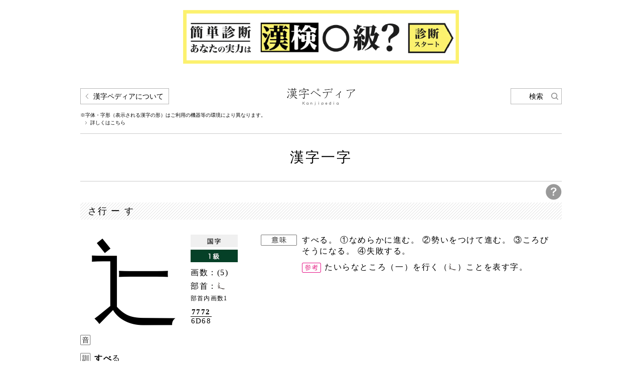

--- FILE ---
content_type: text/html; charset=UTF-8
request_url: https://www.kanjipedia.jp/kanji/0003806700
body_size: 2661
content:
<!doctype html>
<html>
<head>
<title>辷 | 漢字一字 | 漢字ペディア</title>
<meta name="viewport" content="width=device-width">
<meta charset="UTF-8">
<link rel="apple-touch-icon" href="/common/images/apple-touch-icon.png" />
<link rel="stylesheet" href="/common/css/reset.css" type="text/css">
<link rel="stylesheet" href="/common/css/common.css" type="text/css">
<link rel="stylesheet" href="/common/css/pages.css" type="text/css">
<link rel="stylesheet" href="/common/css/sp.css" type="text/css">
<link rel="stylesheet" href="/common/css/jquery.fancybox-1.3.4.css" type="text/css">
<link rel="shortcut icon" href="/common/images/favicon.ico">
<script type="text/javascript" src="/common/js/jquery.js"></script>
<script type="text/javascript" src="/common/js/jquery.fancybox-1.3.4.pack.js"></script>
<script type="text/javascript" src="/common/js/common.js"></script>
<meta name="keywords" content="辷,漢字一字,漢字,漢字辞典,漢字ペディア,四字熟語,熟字訓,当て字,同訓異義,日本語,難読漢字,辞書,字典,名づけ,画数,送りがな">
<!-- Google Tag Manager -->
<script>(function(w,d,s,l,i){w[l]=w[l]||[];w[l].push({'gtm.start':
new Date().getTime(),event:'gtm.js'});var f=d.getElementsByTagName(s)[0],
j=d.createElement(s),dl=l!='dataLayer'?'&l='+l:'';j.async=true;j.src=
'https://www.googletagmanager.com/gtm.js?id='+i+dl;f.parentNode.insertBefore(j,f);
})(window,document,'script','dataLayer','GTM-WSHPN9Q');</script>
<!-- End Google Tag Manager -->
</head>
<body>
<!-- Google Tag Manager (noscript) -->
<noscript><iframe src="https://www.googletagmanager.com/ns.html?id=GTM-WSHPN9Q"
height="0" width="0" style="display:none;visibility:hidden"></iframe></noscript>
<!-- End Google Tag Manager (noscript) -->
<div id="container">

  <div class="topBnArea">
    <a href="https://www.kanken.or.jp/kanken/meyasucheck/?utm_source=kanjipedia&utm_medium=banner" target="_blank"><img class="bnW550" src="/common/images/bn_meyasucheck.png" alt="簡単診断 あなたの実力は漢検◯級？"></a>
  </div>

 

	<div id="headerWrapper">
		<div id="headerNaviArea" class="cf">
			<div id="headerNaviInner" class="cf">
				<h1><a href="/"><img src="/common/images/title.png" alt="漢字ペディア Kanji Pedia"></a></h1>
				<div id="aboutThisBox">
					<p id="aboutThis"><a href="#">漢字ペディアについて</a></p>
					<p id="differenceEnvironment">※字体・字形（表示される漢字の形）はご利用の機器等の環境により異なります。</p>
					<p id="detailPedia"><a href="/howto/about.html#kanjiShape">詳しくはこちら</a></p>
				</div>
			</div>
			<p id="headerSearchBtn"><a href="#">検索</a></p>
		</div>
		<div id="headerCategoryTitleArea">
			<h2>漢字一字</h2>
		</div>
	</div>
	<div id="contentsWrapper">
		<p id="questionBtn"><a href="/include/popup_kanji.html" target="_blank"><img src="/common/images/icon_question.png" alt=""></a></p>
		<h3>さ行 ー す</h3>
		<div class="cf mt30">
			<div id="kanjiLeftSection" class="cf">
								<div class="cf">
					<p id="kanjiOyaji">辷</p>
					<div class="kanjiExplanationArea">
										<p><img src="/common/images/icon_kokuji.gif" alt="国字"></p>										<p><img src="/common/images/icon_grade1.gif" alt="1級"></p>						<p class="kanjiKakusu">画数：(5)</p>
						<p class="kanjiBushu">部首：<img src="/common/images/bushu/16/162b.png"></p>
						<p class="bushuKakusu">部首内画数1</p>
						<div class="kanjiJisCode">
							<p class="txtBold">7772</p>							<p class="jisLine">6D68</p>						</div>
					</div>
				</div>
				<ul id="onkunList">
					<li><img src="/common/images/icon_on.png" alt="音" class="fLeft">
						<p class="onkunYomi"></p>
					</li>
					<li><img src="/common/images/icon_kun.png" alt="訓" class="fLeft">
						<p class="onkunYomi">すべ<span class="txtNormal">る</span></p>
					</li>
				</ul>
							</div>
			<div id="kanjiRightSection">
								<ul>
										<li>
						<h4><img src="/common/images/icon_imi.png" alt="意味"></h4>
						<div>
							<p>すべる。 ①なめらかに進む。 ②勢いをつけて進む。 ③ころびそうになる。 ④失敗する。 <p class="sankou"><span>参考</span>たいらなところ（一）を行く（<img src="/common/images/kanji/16/162b.png">）ことを表す字。</p></p>
						</div>
					</li>
															                    				</ul>
				<div class="freeSpaceArea">
					<div class="freeSpaceContents">
						<div class="freeSpaceContentsInner">
							<p></p>
														<div class="moreOpenInner">
								<p>								</p>
							</div>
						</div>
					</div>
				</div>			</div>
		</div>

				<dl id="additionalInformation">
						


			<dt>同じ部首「<img src="/common/images/bushu/16/162b.png">」の漢字<img src="/common/images/icon_plus.png" alt="" class="spOpen"></dt>
						<dd>
				<ul id="sameBushuList">
					<li><a href="/kanji/0000067900">遏</a></li>
<li><a href="/kanji/0000072500">遖</a></li>
<li><a href="/kanji/0000313300">迂</a></li>
<li><a href="/kanji/0000671400">迦</a></li>
<li><a href="/kanji/0000706700">遐</a></li>
<li><a href="/kanji/0000797700">迴</a></li>
<li><a href="/kanji/0000835400">邂</a></li>
<li><a href="/kanji/0001259100">逵</a></li>
<li><a href="/kanji/0001340100">迄</a></li>
<li><a href="/kanji/0001404600">逑</a></li>
<li><a href="/kanji/0001448700">遽</a></li>
<li><a href="/kanji/0001771500">迥</a></li>
<li><a href="/kanji/0007443800">逕</a></li>
<li><a href="/kanji/0002247500">逅</a></li>
<li><a href="/kanji/0002293900">遑</a></li>
<li><a href="/kanji/0002307400"><img src="/common/images/kanji/16/std_9058.png"></a></li>
<li><a href="/kanji/0002358200">遨</a></li>
<li><a href="/kanji/0002585800">逧</a></li>
<li><a href="/kanji/0002893900">邇</a></li>
<li><a href="/kanji/0002981200">這</a></li>
<li><a href="/kanji/0003145000">遒</a></li>
<li><a href="/kanji/0003238100">逡</a></li>
<li><a href="/kanji/0003404000">逍</a></li>
<li><a href="/kanji/0003525300">遶</a></li>
<li><a href="/kanji/0003768100"><img src="/common/images/kanji/16/std_9083.png"></a></li>
<li class="currentKanji"><a href="/kanji/0003806700">辷</a></li>
<li><a href="/kanji/0003964800">迹</a></li>
<li><a href="/kanji/0004190400"><span class="txtColorRed">遡</span></a></li>
<li><a href="/kanji/0004389100"><span class="txtColorRed">遜</span></a></li>
<li><a href="/kanji/0004510800">迺</a></li>
<li><a href="/kanji/0004792400">迢</a></li>
<li><a href="/kanji/0004911500">辻</a></li>
<li><a href="/kanji/0004970500">逞</a></li>
<li><a href="/kanji/0004982000">遉</a></li>
<li><a href="/kanji/0005002600">逖</a></li>
<li><a href="/kanji/0005049600">辿</a></li>
<li><a href="/kanji/0005194500">逗</a></li>
<li><a href="/kanji/0005337200">迚</a></li>
<li><a href="/kanji/0005356100">遁</a></li>
<li><a href="/kanji/0005359600">遯</a></li>
<li><a href="/kanji/0005910600">逼</a></li>
<li><a href="/kanji/0006307200">逋</a></li>
<li><a href="/kanji/0006385700">逢</a></li>
<li><a href="/kanji/0006392000"><img src="/common/images/kanji/16/std_8FF8.png"></a></li>
<li><a href="/kanji/0006537600">邁</a></li>
<li><a href="/kanji/0006835200">逾</a></li>
<li><a href="/kanji/0006982700">邀</a></li>
<li><a href="/kanji/0007019300">邏</a></li>
				</ul>
			</dd>
								</dl>		<div id="jumpSection" class="cf">
			<p id="backBtn"><a href="#" onclick="history.back(); return false;">前の画面に戻る</a></p>
			<p id="pagetopBtn"><a href="#container"><img src="/common/images/btn_pagetop.gif" alt=""></a></p>
		</div>
	</div>

	<div id="footerWrapper">
		<div id="footerCopyrightArea">
			<p>Copyright(c) 公益財団法人　日本漢字能力検定協会　All Rights Reserved.</p>
		</div>
	</div>
</div>
</body>
</html>

--- FILE ---
content_type: text/html; charset=UTF-8
request_url: https://www.kanjipedia.jp/include/menu.html
body_size: 428
content:
<div id="aboutMenuSection">
  <p id="aboutMenuCloseBtn"><a href="#"><img src="/common/images/bg_icon_x_mark.png" alt=""></a></p>
  <ul id="menuList">
    <h3>漢字ペディアについて</h2>
    <li><a href="/howto/about.html">漢字ペディアとは</a></li>
    <li><a href="/howto/use.html">漢字ペディアの使い方</a></li>
    <li><a href="/howto/link.html">参考資料・リンク</a></li>
    <li><a href="https://www.kanken.or.jp/policy/" target="_blank" class="iconWindow">サイトポリシー</a></li>
    <li><a href="https://www.kanken.or.jp/" target="_blank" class="iconWindow">日本漢字能力検定協会ホームページ</a></li>
    <li><a href="https://www.kanken.or.jp/kanken/" target="_blank" class="iconWindow">漢検ホームページ</a></li>
    <li><a href="https://www.kanjicafe.jp/" target="_blank" class="iconWindow">漢字ｃａｆｅ（漢字・日本語キュレーションサイト）</a></li>
    <li><a href="https://ssl.kanken.or.jp/webapp/form/16770_avy_73/index.do" target="_blank" class="iconWindow">お問い合わせ</a></li>
  </ul>
</div>


--- FILE ---
content_type: text/html; charset=UTF-8
request_url: https://www.kanjipedia.jp/include/search
body_size: 846
content:
<p id="xMarkPosition"><a href="#"><img src="/common/images/bg_icon_x_mark.png" alt=""></a></p>
<div id="searchContentSection">
	<form action="/search" id="searchForm" name="searchForm" autocomplete="off" method="get" accept-charset="utf-8">		<div class="contentsSearchInner">
			<p class=cf>
		<input name="k" id="searchText" value="漢字一字、言葉、よみを入力してください" type="text"/>				<button type="button"><img src="/common/images/btn_search_popup.gif" alt=""></button>
			</p>
		</div>
		<div class="contentsSearchSubjectInner cf">
			<p>絞り<span class="displayBlock">込む</span></p>
			<ul class="cf">
							<li>
					<label>
					<input type="checkbox" name="kt" id="chkKanjiichiji" value="1"/>漢字一字					</label>
				</li>
							<li>
					<label>
					<input type="checkbox" name="wt" id="chkKotoba" value="1"/>言葉					</label>
				</li>
							<li>
					<label>
					<input type="checkbox" name="ky" id="chkKanjiyomi" value="1"/>漢字のよみ					</label>
				</li>
							<li>
					<label>
					<input type="checkbox" name="wy" id="chkKotobayomi" value="1"/>言葉のよみ					</label>
				</li>
							<li id="chkAll">全部<img src="/common/images/icon_check.gif" alt=""></li>
			</ul>
		</div>
		<div class="contentsSearchMethodInner cf">
			<p>検索<span class="displayBlock">方法</span></p>
			<ul class="cf">
				<li><label>
				<input type="radio" name="sk" id="SearchSkLeftHand" value="leftHand" checked="checked" />～で始まる</label></li><li><label><input type="radio" name="sk" id="SearchSkRightHand" value="rightHand" />～で終わる</label></li><li><label><input type="radio" name="sk" id="SearchSkPerfect" value="perfect" />～と一致する</label></li><li><label><input type="radio" name="sk" id="SearchSkPartial" value="partial" />～を含む				</label></li>
			</ul>
		</div>
</form>		<div id="categoryListInner">
		<ul class="cf">
			<li><a href="/sakuin/onkun/%E3%82%A2"><span>音訓<br>
				索引</span></a></li>
			<li><a href="/sakuin/bushu/1"><span>部首<br>
				索引</span></a></li>
			<li><a href="/sakuin/soukakusu/1"><span>総画数<br>
				索引</span></a></li>
			<li><a href="/sakuin/yojijyukugo/%E3%81%82"><span>四字熟語<br>
				索引</span></a></li>
			<li><a href="/sakuin/koji_kotowaza/%E3%81%82"><span>故事・<br>
				ことわざ<br>
				索引</span></a></li>
			<li><a href="/sakuin/doukunigi/%E3%81%82"><span>同訓異義<br>
				索引</span></a></li>
			<li><a href="/sakuin/jyukujikun_ateji/%E3%81%82"><span>熟字訓・<br>
				当て字<br>
				索引</span></a></li>
		</ul>
	</div></div>

--- FILE ---
content_type: text/css
request_url: https://www.kanjipedia.jp/common/css/reset.css
body_size: 903
content:
@charset "utf-8";

/* The root element */
html												{ font-size:100%; overflow-y:scroll; -webkit-text-size-adjust:100%; -ms-text-size-adjust:100%; }

/* Sections */
body 												{ font-family:sans-serif; margin:0; }
h1,h2,h3,h4,h5,h6 					{ font-size:1em; margin:0; }

/* Grouping content */
p,blockquote,dl,dd,figure 	{ margin:0; }
hr 													{ color:inherit; height:auto; -moz-box-sizing:content-box; box-sizing:content-box; }
pre 												{ font-family:monospace, sans-serif; white-space:pre-wrap; word-wrap:break-word; margin:0; }
ol,ul 											{ padding:0; margin:0; }
li 													{ list-style:none; }

/* Text-level semantics */
a:focus 										{ outline:thin dotted; }
a:hover,a:active 						{ outline:0; }
strong,b 										{ font-weight:bold; }
small 											{ font-size:0.83em; }
q 													{ quotes:none; }
abbr[title] 								{ border-bottom:1px dotted; }
code,samp,kbd 							{ font-family:monospace, sans-serif; }
mark 												{ color:black; background-color:yellow; }
sub,sup 										{ font-size:0.83em; line-height:0; vertical-align:baseline; position:relative; }
sub 												{ bottom:-0.25em; }
sup 												{ top:-0.5em; }
br 													{  *letter-spacing:0;}

/* Embedded content */
img 												{ border:0; -ms-interpolation-mode:bicubic; vertical-align:bottom; }
svg:not(:root) 							{ overflow:hidden; }

/* Tabular data */
table 											{ border-collapse:collapse; border-spacing:0; }
caption 										{ padding:0; text-align:left; }
th,td 											{ text-align:left; vertical-align:baseline; padding:0; }

/* Forms */
form 																						{ margin:0; }
fieldset 																				{ border:0; padding:0; margin:0; }
legend 																					{ border:0; *margin-left:-7px; }
input,button,select,textarea 										{ font-family:inherit; font-size:1em; color:inherit; margin:0; }
input,button 																		{ line-height:normal; vertical-align:inherit; *vertical-align:middle; }
button																							{ border:none; padding:0; background:none; }
input::-moz-focus-inner, 
button::-moz-focus-inner 												{ border:0; padding:0;}
input[type="search"] 														{ -webkit-appearance:textfield; -webkit-box-sizing:content-box; -moz-box-sizing:content-box; box-sizing:content-box; }
input[type="search"]:focus 											{ outline-offset:-2px; }
input[type="search"]::-webkit-search-decoration { -webkit-appearance:none;}
input[type="checkbox"],input[type="radio"] 			{ box-sizing:border-box; padding:0; }
input[type="submit"],input[type="reset"],
input[type="button"],button 										{ cursor:pointer; -webkit-appearance:button; *overflow:visible;}
select 																					{ line-height:normal; }
textarea 																				{ vertical-align:top; overflow:auto;  *font-family:sans-serif; }

--- FILE ---
content_type: text/css
request_url: https://www.kanjipedia.jp/common/css/common.css
body_size: 4572
content:
@charset "utf-8";

/*------------------------------------------------------------------------------------------
	ベーススタイル
-------------------------------------------------------------------------------------------*/      

/*------------------------------
	画像
-------------------------------*/
img, x:-moz-any-link, x:default { box-shadow: #000 0 0 0; }

/*------------------------------
	リンク
-------------------------------*/
a 					{ outline:none; text-decoration:none; color:#000000; }
a:link			{ outline:none; }
a:hover img { opacity:0.7; -ms-filter:"alpha(opacity=70)" !important; filter:alpha(opacity=70) !important; }

a:link 		{ color:#000000; }
a:visited { color:#000000; }
a:active 	{ color:#000000; }

/*------------------------------
	テーブル
-------------------------------*/
table				{ width:100%; margin:5px 0 0; }
table th,
table	td		{ border:1px solid #cccccc; padding:7px; }

/*------------------------------
	リスト
-------------------------------*/
ul					{ margin:20px 0 0; padding:0; }
ol					{ margin:20px 0 0; padding:0; }
dl					{ margin:20px 0 0; }
dl dd				{ margin:15px 0 0; }
                       
/*------------------------------------------------------------------------------------------
	汎用クラス
-------------------------------------------------------------------------------------------*/      

/*------------------------------
	font-size
-------------------------------*/                             
.f10 { font-size:72% !important; }
.f11 { font-size:79% !important; }
.f12 { font-size:86% !important; }
.f13 { font-size:93% !important; }
.f14 { font-size:100% !important; }
.f15 { font-size:108% !important; }
.f16 { font-size:115% !important; }
.f17 { font-size:122% !important; }
.f18 { font-size:129% !important; }
.f19 { font-size:136% !important; }
.f20 { font-size:143% !important; }

/*------------------------------
	text
-------------------------------*/
/* スタイル */
.txtBold			{ font-weight:bold; }
.txtNormal		{ font-weight:normal; }
.txtItalic		{ font-style:italic; }
.txtIndent		{ text-indent:1em; }
.txtUnderLine	{ text-decoration:underline; }
.txtNowrap		{ white-space:nowrap; }
.txtColorRed, 
.txtColorRed a { color:#e4007f; }
a:hover span.txtColorRed { color:#dc66b2 !important; }

.txtColorRed a:link 		{ color:#e4007f; }
.txtColorRed a:visited { color:#e4007f; }
.txtColorRed a:hover	{ color:#dc66b2 !important; }
.txtColorRed a:active 	{ color:#e4007f; }

/* 横位置 */
.txtCenter		{ text-align:center !important; }
.txtRight			{ text-align:right !important; }
.txtLeft			{ text-align:Left !important; }

/* 縦位置 */
.vAlignT 			{ vertical-align:top; }
.vAlignM	 		{ vertical-align:middle; }
.vAlignB	 		{ vertical-align:bottom; }

/*------------------------------
	float
-------------------------------*/
/* float */
.fLeft									{ float:left; }
.fRight									{ float:right; }

/* clearfix */
.cf:before, .cf:after		{ display:table; content:""; }
.cf:after								{ clear:both; }
.cf											{ zoom:1; overflow:hidden; }
.cb											{ clear:both; }

/* hides from IE-mac */
/** html .cf					{height:1%}
.cf								{display:inline-block; }*/

/*------------------------------
	margin
-------------------------------*/
.mt0	{ margin-top:0px !important; }
.mt5	{ margin-top:5px !important; }
.mt10	{ margin-top:10px !important; }
.mt15	{ margin-top:15px !important; }
.mt20	{ margin-top:20px !important; }
.mt25	{ margin-top:25px !important; }
.mt30	{ margin-top:30px !important; }
.mt35	{ margin-top:35px !important; }
.mt40	{ margin-top:40px !important; }
.mt45	{ margin-top:45px !important; }
.mt50	{ margin-top:50px !important; }

.mr0	{ margin-right:0px !important; }
.mr5	{ margin-right:5px !important; }
.mr10	{ margin-right:10px !important; }
.mr15	{ margin-right:15px !important; }
.mr20	{ margin-right:20px !important; }
.mr25	{ margin-right:25px !important; }
.mr30	{ margin-right:30px !important; }
.mr35	{ margin-right:35px !important; }
.mr40	{ margin-right:40px !important; }
.mr45	{ margin-right:45px !important; }
.mr50	{ margin-right:50px !important; }

.mb0	{ margin-bottom:0px !important; }
.mb5	{ margin-bottom:5px !important; }
.mb10	{ margin-bottom:10px !important; }
.mb15	{ margin-bottom:15px !important; }
.mb20	{ margin-bottom:20px !important; }
.mb25	{ margin-bottom:25px !important; }
.mb30	{ margin-bottom:30px !important; }
.mb35	{ margin-bottom:35px !important; }
.mb40	{ margin-bottom:40px !important; }
.mb45	{ margin-bottom:45px !important; }
.mb50	{ margin-bottom:50px !important; }

.ml0	{ margin-left:0px !important; }
.ml5	{ margin-left:5px !important; }
.ml10	{ margin-left:10px !important; }
.ml15	{ margin-left:15px !important; }
.ml20	{ margin-left:20px !important; }
.ml25	{ margin-left:25px !important; }
.ml30	{ margin-left:30px !important; }
.ml35	{ margin-left:35px !important; }
.ml40	{ margin-left:40px !important; }
.ml45	{ margin-left:45px !important; }
.ml50	{ margin-left:50px !important; }

/*------------------------------
	padding
-------------------------------*/
.pt0 	{ padding-top:0px !important; }
.pt5 	{ padding-top:5px !important; }
.pt10 { padding-top:10px !important; }
.pt15 { padding-top:15px !important; }
.pt20 { padding-top:20px !important; }
.pt25 { padding-top:25px !important; }
.pt30 { padding-top:30px !important; }
.pt35 { padding-top:35px !important; }
.pt40 { padding-top:40px !important; }
.pt45 { padding-top:45px !important; }
.pt50 { padding-top:50px !important; }

.pb0 	{ padding-bottom:0px !important; }
.pb5 	{ padding-bottom:5px !important; }
.pb10 { padding-bottom:10px !important; }
.pb15 { padding-bottom:15px !important; }
.pb20 { padding-bottom:20px !important; }
.pb25 { padding-bottom:25px !important; }
.pb30 { padding-bottom:30px !important; }
.pb35 { padding-bottom:35px !important; }
.pb40 { padding-bottom:40px !important; }
.pb45 { padding-bottom:45px !important; }
.pb50 { padding-bottom:50px !important; }

/*------------------------------
	width
-------------------------------*/
.w10	{ width:10px !important; }
.w20	{ width:20px !important; }
.w30	{ width:30px !important; }
.w40	{ width:40px !important; }
.w50	{ width:50px !important; }
.w60	{ width:60px !important; }
.w70	{ width:70px !important; }
.w80	{ width:80px !important; }
.w90	{ width:90px !important; }
.w100	{ width:100px !important; }
.w110 { width:110px !important; }
.w120 { width:120px !important; }
.w130 { width:130px !important; }
.w140 { width:140px !important; }
.w150 { width:150px !important; }
.w160	{ width:160px !important; }
.w170 { width:170px !important; }
.w180 { width:180px !important; }
.w190 { width:190px !important; }
.w200	{ width:200px !important; }
.w210 { width:210px !important; }
.w220	{ width:220px !important; }
.w230 { width:230px !important; }
.w240 { width:240px !important; }
.w250	{ width:250px !important; }
.w260	{ width:260px !important; }
.w270	{ width:270px !important; }
.w280	{ width:280px !important; }
.w290	{ width:290px !important; }
.w300	{ width:300px !important; }
.w310	{ width:310px !important; }
.w320	{ width:320px !important; }
.w330	{ width:330px !important; }
.w340	{ width:340px !important; }
.w350	{ width:350px !important; }
.w360	{ width:360px !important; }
.w370	{ width:370px !important; }
.w380	{ width:380px !important; }
.w390	{ width:380px !important; }
.w400	{ width:400px !important; }
.w410	{ width:410px !important; }
.w420	{ width:420px !important; }
.w440	{ width:440px !important; }
.w450	{ width:450px !important; }
.w470	{ width:470px !important; }
.w480	{ width:480px !important; }
.w490	{ width:490px !important; }
.w500	{ width:500px !important; }
.w510	{ width:510px !important; }
.w520	{ width:520px !important; }
.w530	{ width:530px !important; }
.w540	{ width:540px !important; }
.w550	{ width:550px !important; }

/*------------------------------
	display
-------------------------------*/
.dispNone 	{ display:none; }
.dispInline	{ display:inline; }
.dispBlock 	{ display:block; }

/*------------------------------
	position
-------------------------------*/
.posRelative { position:relative; }
.posAbsolute { position:absolute; }
.posFixed { position:fixed; }

/*------------------------------
	その他
-------------------------------*/

/* リスト：コメント用頭落とし */
ul.atComment			 						{ margin:20px 0 0 ; padding:0; }
ul.atComment li		 						{ text-indent:-1em; margin:0 0 0 1em; padding:0; list-style:none; }

dl.atComment									{ overflow:hidden; }
dl.atComment dt								{ float:left; width:2em; margin-bottom:5px; font-weight:normal; color:#000000; }
dl.atComment dd								{ margin-left:2em; margin-bottom:5px; }

/* 注釈 */
p.atComment										{ text-indent:-1em; margin-left:1em; padding:0; }

/*------------------------------------------------------------------------------------------
	レイアウト
-------------------------------------------------------------------------------------------*/                             

/*------------------------------
	大枠
-------------------------------*/
body 				{ font:14px 'メイリオ', Meiryo, "ヒラギノ角ゴ Pro W3", "Hiragino Kaku Gothic Pro"; position:relative; }
#container 	{ width:100%; }

/*------------------------------
	ヘッダー
-------------------------------*/
#headerWrapper																					{ width:960px; margin:0 auto; padding-top:48px; }
#headerWrapper #headerNaviArea													{ position:relative; }
#headerWrapper #headerNaviArea.cf												{ overflow:visible; }
#headerWrapper #headerNaviArea p a											{ display:inline-block; *display:inline; *zoom:1; border:1px solid #b7b7b7; }
#headerWrapper #headerNaviArea p a:hover  							{ /* text-decoration:underline; */ color:#666666; }
#headerWrapper #headerNaviArea p#headerSearchBtn				{ float:right; text-align:center; margin-top:1px; }
#headerWrapper #headerNaviArea p#headerSearchBtn a			{ width:100px; background:url(/common/images/btn_search_head.png) no-repeat 80px center; padding:3px 0 2px; line-height:1.8em; }

#headerWrapper #headerNaviArea #headerNaviInner 				{ float:left; width:548px; }
#headerWrapper #headerNaviArea #headerNaviInner h1			{ float:right; }
#headerWrapper #headerNaviArea #headerNaviInner h1 img	{ width:136px; }
#headerWrapper #headerNaviArea #aboutThisBox						{ float:left; margin-top:1px; }
#headerWrapper #headerNaviArea p#aboutThis a  					{ padding:3px 10px 2px 25px; background:url(/common/images/bg_icon_arrow01.png) 10px center no-repeat; line-height:1.8em; }
#headerWrapper #headerNaviArea p#differenceEnvironment	{ font-size:72%; margin-top:15px; }
#headerWrapper #headerNaviArea #detailPedia							{ line-height:1; }
#headerWrapper #headerNaviArea #detailPedia a						{ background:url(/common/images/bg_icon_arrow04.png) left center no-repeat; padding-left:10px; border:none; font-size:72%; margin-left:1em; }

/*------------------------------
	フッター
-------------------------------*/
#footerWrapper 											 																												{ width:100%; background:url(/common/images/bg_footer.gif) left center repeat; padding:45px 0; min-width:960px; }
#footerWrapper #footerCopyrightArea  																												{ width:960px; margin:0 auto; }
#footerWrapper #footerCopyrightArea p 																											{ text-align:center; font-size:79%; letter-spacing:0.1em; }
#footerWrapper #footerCopyrightArea p img 																									{ width:442px; vertical-align:middle; }

/*------------------------------
	各共通エリア
-------------------------------*/
/* 検索部分 */
#contentsSearchArea .contentsSearchInner																										{ background:url(/common/images/bg_slanting.gif) left center repeat-x; padding:22px; }
#contentsSearchArea .contentsSearchInner p																									{ position:relative; border:1px solid #999999; margin:0; background-color:#ffffff; zoom:1; overflow:hidden; }
#contentsSearchArea .contentsSearchInner p:before,
#contentsSearchArea .contentsSearchInner p:after																						{ display:table; content:""; }
#contentsSearchArea .contentsSearchInner p:after																						{ clear:both; }
#contentsSearchArea .contentsSearchInner p input																						{ width:830px; margin:0 auto; padding:14px 0 14px 15px; font-size:143%; border:none; outline:0; color:#b7b7b7; float:left; background:none; }
#contentsSearchArea .contentsSearchInner p button																						{ display:inline; background-color:#ffffff; vertical-align:top; float:right; padding:14px 20px; }
#contentsSearchArea .contentsSearchInner p button	img																				{ width:28px; }

#contentsSearchArea .contentsSearchSubjectInner																							{ margin-top:20px; }
#contentsSearchArea .contentsSearchSubjectInner	p																						{ float:left; background-color:#f5f5f5; padding:10px 20px; font-size:116%; letter-spacing:0.2em; }
#contentsSearchArea .contentsSearchSubjectInner ul																					{ float:left; margin:8px 0 0 30px; }
#contentsSearchArea .contentsSearchSubjectInner ul li																				{ float:left; width:155px; font-size:108%; -moz-user-select:none; -webkit-user-select:none; -ms-user-select:none; }
#contentsSearchArea .contentsSearchSubjectInner ul li label 																{ background:url(/common/images/bg_input_checkbox.gif) no-repeat left bottom; cursor:pointer; display:inline-block; *display: inline; *zoom: 1; height:30px; line-height:30px; padding:0 0 0 40px; /* width:110px; */ }
#contentsSearchArea .contentsSearchSubjectInner ul li label input 													{ opacity:0; filter:alpha(opacity=0); -ms-filter:alpha(opacity=0); position: absolute; cursor: pointer; left:-9999px; top:705px; }
#contentsSearchArea .contentsSearchSubjectInner ul li label.chkOn 													{ background-position:left top; }
#contentsSearchArea .contentsSearchSubjectInner ul li#chkAll																{ border:solid 1px #999999; width:80px; text-align:center; padding:2px 0; cursor:pointer; }
#contentsSearchArea .contentsSearchSubjectInner ul li#chkAll img														{ margin-left:10px; vertical-align:middle; width:23px; }

#contentsSearchArea .contentsSearchSubjectInner	p.errorCheck																{ background-color:#e4007f; color:#ffffff; }

#contentsSearchArea .contentsSearchMethodInner																							{ margin-top:20px; }
#contentsSearchArea .contentsSearchMethodInner p																						{ float:left; background-color:#f5f5f5; padding:10px 20px; font-size:116%; letter-spacing:0.2em; }
#contentsSearchArea .contentsSearchMethodInner ul																						{ float:left; margin:12px 0 0 30px; }
#contentsSearchArea .contentsSearchMethodInner ul li																				{ float:left; width:155px; font-size:108%; -moz-user-select:none; -webkit-user-select:none; -ms-user-select:none; }
#contentsSearchArea .contentsSearchMethodInner ul li label 																	{ background:url(/common/images/bg_input_radio.png) no-repeat left bottom; cursor:pointer; display:inline-block; *display: inline; *zoom: 1; height:24px; line-height:24px; padding:0 0 0 30px; /* width:120px; */ }
#contentsSearchArea .contentsSearchMethodInner ul li label input 														{ opacity:0; filter:alpha(opacity=0); -ms-filter:alpha(opacity=0); position:absolute; cursor:pointer; left:-9999px; }
#contentsSearchArea .contentsSearchMethodInner ul li label.chkOn 														{ background-position:left top; }

/* トップページ以外 */
#headerWrapper #headerCategoryTitleArea								 																			{ margin-top:15px; border-top:solid 1px #cccccc; border-bottom:solid 1px #cccccc; text-align:center; }
#headerWrapper #headerCategoryTitleArea h2						 																			{ font-size:200%; font-weight:normal; margin:28px 0; letter-spacing:0.1em; }
#contentsWrapper																										 												{ width:960px; padding-bottom:30px; margin:0 auto; }
#contentsWrapper p#questionBtn															 																{ text-align:right; margin-top:5px; }
#contentsWrapper p#questionBtn img															 														{ width:32px; }
#contentsWrapper h3																								 													{ padding:5px 15px; margin-top:5px; background:url(/common/images/bg_slanting.gif) repeat; font-size:128%; font-weight:normal; letter-spacing:0.1em; }
#contentsWrapper h3 img																								 											{ width:18px; vertical-align:-0.11em; margin-right:3px; }

#jumpSection																 																								{ margin-top:120px; }
#contentsWrapper #jumpSection p#backBtn a						 																				{ margin-top:15px; float:left; vertical-align:bottom; display:inline-block; *display: inline; *zoom: 1; border:1px solid #b7b7b7; padding:3px 10px 3px 25px; background:url(/common/images/bg_icon_arrow01.png) 10px center no-repeat; }
#contentsWrapper #jumpSection p#backBtn a:hover   																					{ /* text-decoration:underline; */ color:#666666; }
#jumpSection p#pagetopBtn					 																													{ float:right; }
#jumpSection p#pagetopBtn a	img				 																											{ width:45px; }

/* ページャー */
#contentsWrapper .pagerSection																 															{ font-size:115%; width:100%; margin:70px auto 0; }
#contentsWrapper .pagerSection p															 															{ float:left; margin-top:12px; letter-spacing:0.3em; }
#contentsWrapper .pagerSection p.pagerFirst a					 																			{ background:url(/common/images/bg_icon_arrow01.png) no-repeat left 0.4em; padding-left:20px; }
#contentsWrapper .pagerSection p.pagerLast a						 																		{ background:url(/common/images/bg_icon_arrow03.png) no-repeat right 0.4em; padding-right:20px; }
#contentsWrapper .pagerSection p.pagerFirst a:hover					 																{ /* text-decoration:underline; */ color:#666666; }
#contentsWrapper .pagerSection p.pagerLast a:hover						 															{ /* text-decoration:underline; */ color:#666666; }
#contentsWrapper .pagerSection ul														 																{ float:left; margin:0 25px; }
#contentsWrapper .pagerSection ul li													 															{ float:left; margin-left:5px; }
#contentsWrapper .pagerSection ul li:first-child					 																	{ margin-left:0; }
#contentsWrapper .pagerSection ul li a												 															{ border:solid 1px #b6b6b6; padding:10px; display:block; }
#contentsWrapper .pagerSection ul li.pageOn a						 																		{ background:#ff9600; border:solid 1px #ff9600; color:#ffffff; }
#contentsWrapper .pagerSection ul li.pageOn a:link    { color:#ffffff; }
#contentsWrapper .pagerSection ul li.pageOn a:visited { color:#ffffff; }
#contentsWrapper .pagerSection ul li.pageOn a:active  { color:#ffffff; }

/* 入れ子索引 */
#contentsWrapper ul.parentLinkList																													{ margin-top:10px; position:relative; padding-bottom:0; }
#contentsWrapper ul.parentLinkList li																												{ float:left; }
#contentsWrapper ul.parentLinkList li a																											{ background:#f6f6f6; text-align:center; font-size:157%; padding:1px 0; display:block; color:#636363; }
#contentsWrapper ul.parentLinkList li ul																										{ display:block; position:absolute; left:0; top:27px; }
#contentsWrapper ul.parentLinkList li.nestingOn a																						{ background:#fff0dc; color:#000000; }
#contentsWrapper ul.parentLinkList li.nestingOn ul li a																			{ background:#ffffff; border:solid 1px #d6d6d6; color:#888888; }
#contentsWrapper ul.parentLinkList li.nestingOn ul li.detailOn a 														{ background:#ff9600; color:#ffffff; border:solid 1px #ff9600; }
#contentsWrapper ul.parentLinkList li a:link    { color:#636363; }
#contentsWrapper ul.parentLinkList li a:visited { color:#636363; }
#contentsWrapper ul.parentLinkList li a:active  { color:#636363; }

#contentsWrapper ul.childLinkList																														{ margin-top:7px; position:relative; padding-bottom:10px; }
#contentsWrapper ul.childLinkList li																												{ float:left; margin:5px 4px 0; }
#contentsWrapper ul.childLinkList li a																											{ text-align:center; display:block; background:#ffffff; border:solid 1px #d6d6d6; color:#888888; letter-spacing:0.1em; width:auto; font-size:129%; padding:3px 5px; }
#contentsWrapper ul.childLinkList li ul																											{ display:block; position:absolute; left:0; top:27px; }
#contentsWrapper ul.childLinkList li.detailOn a 																						{ background:#ff9600; color:#ffffff; border:solid 1px #ff9600; }
#contentsWrapper ul.childLinkList li.detailOn a:link 																				{ color:#ffffff; }
#contentsWrapper ul.childLinkList li.detailOn a:visited 																		{ color:#ffffff; }
#contentsWrapper ul.childLinkList li.detailOn a:active 																			{ color:#ffffff; }
#contentsWrapper ul.childLinkList li a:link    { color:#888888; }
#contentsWrapper ul.childLinkList li a:visited { color:#888888; }
#contentsWrapper ul.childLinkList li a:active  { color:#888888; }

/* 入れ子なし索引 */
#contentsWrapper ul.indexList																																{ margin-top:10px; }
#contentsWrapper ul.indexList li																														{ float:left; margin: 0 3px 6px 3px; }
#contentsWrapper ul.indexList li a																													{ background:#f6f6f6; width:90px; _width:89px; text-align:center; font-size:157%; padding:1px 0; display:block; color:#939393; }
#contentsWrapper ul.indexList li a:link    { color:#939393; }
#contentsWrapper ul.indexList li a:visited { color:#939393; }
#contentsWrapper ul.indexList li a:active  { color:#939393; }

/* あいうえお索引 */
#contentsWrapper ul#syllabaryOrderList li																										{ margin:0 3px; }
#contentsWrapper ul#syllabaryOrderList li	a																									{ width:90px; _width:89px; }
#contentsWrapper ul#syllabaryOrderList li.nestingOn ul li a																	{ width:30px; font-size:128%; }

/* 単語結果ページ */
#contentsWrapper ul.wordResult																															{ margin-top:0; }
#contentsWrapper ul.wordResult li 																													{ border-bottom:solid 1px #e3e3e3; margin-top:30px; padding-bottom:35px; }
#contentsWrapper ul.wordResult li p																													{ padding:0 10px 0 15px; display:inline-block; *display: inline; *zoom:1; }
#contentsWrapper ul.wordResult li p span																										{ line-height:1.5em; margin-top:10px; display:block; }
#contentsWrapper ul.wordResult li dl	 																											{ display:inline-block; *display: inline; *zoom:1; }
#contentsWrapper ul.wordResult li dl dt																											{ display:inline-block; *display: inline; *zoom:1; width:40px; vertical-align:top; padding-top:25px; }
#contentsWrapper ul.wordResult li dl dd																											{ display:inline-block; *display: inline; *zoom:1; width:720px; margin-top:15px; }
#contentsWrapper ul.wordResult li ul li																											{ float:left; background:url(/common/images/bg_icon_arrow03.png) no-repeat left 0.5em; padding-bottom:0; }
#contentsWrapper ul.wordResult li ul																												{ margin-top:0; display:inline-block; *display: inline; *zoom:1; vertical-align:top; }
#contentsWrapper ul.wordResult li ul li.iconPosition a																			{ padding-left:0px !important; }
#contentsWrapper ul.wordResult li ul li.txtColorRed a:hover																	{ color:#dc66b2 !important; }
#contentsWrapper ul.wordResult li ul li a img																								{ width:30px; vertical-align:-0.13em; margin-top:0; }
#contentsWrapper ul.wordResult li ul li.iconPosition a sup																	{ padding:0 3px 0 7px; color:#000000 !important; font-size:35%; top:-1.7em; }
#contentsWrapper ul.wordResult li ul li a sub																								{ padding:0 3px 0 2px; color:#000000 !important; font-size:54%; vertical-align:baseline; bottom:0; }
#contentsWrapper ul.wordResult li ul li a sub img																						{ width:16px; vertical-align:-0.13em; /* margin-top:7px; */ }

/* 文章結果ページ */
#contentsWrapper ul.sentenceResult																													{ margin-top:10px; }
#contentsWrapper ul.sentenceResult li																												{ float:left; font-size:116%; background:url(/common/images/bg_icon_arrow03.png) no-repeat left 0.5em; margin:25px 10px 0 0; letter-spacing:0.2em; line-height:1.5em; }
#contentsWrapper ul.sentenceResult li a																											{ padding-left:20px; display:inline-block; *display: inline; *zoom:1; }
#contentsWrapper ul.sentenceResult li a span																								{ font-size:92%; letter-spacing:0.1em; line-height:1.5em; }
#contentsWrapper ul.sentenceResult li a img																									{ width:16px; vertical-align:-0.13em; margin-right:5px; }
#contentsWrapper ul.sentenceResult li a:hover																								{ color:#666666; }

/* 検索結果 */
#contentsWrapper ul#resultCondition																													{ background:url(/common/images/bg_slanting.gif) repeat; font-size:115%; padding:5px 15px; margin-top:10px; }
#contentsWrapper p#resultCount																															{ text-align:right; margin-top:15px; font-size:115%; }
#contentsWrapper .tabContentSection																													{ border-top:solid 1px #999999; margin-top:-3px; padding-top:20px; position:relative; z-index:4; background:#ffffff; }
#contentsWrapper #contentsSearchSection																											{ margin-top:70px; }

/* ページ上部バナーエリア */
.topBnArea { width: 96%; max-width:960px; margin:0 auto; padding-top: 20px; text-align:center; }
.topBnArea .bnW550 { width: 100%; max-width: 550px; }


--- FILE ---
content_type: text/css
request_url: https://www.kanjipedia.jp/common/css/pages.css
body_size: 8590
content:
@charset "UTF-8";
/* CSS Document */

/*---------------------------------------------------------------------------------------------------------------------------------------------------------------------------------------------
	01:トップページ
----------------------------------------------------------------------------------------------------------------------------------------------------------------------------------------------*/
#headerWrapper #headerTopTitleArea 								 								 								 								 	{ margin-top:45px; }
#headerWrapper #headerTopTitleArea h1 								 								 								 							{ text-align:center; }
#headerWrapper #headerTopTitleArea h1 img								 								 								 						{ /* width:120px; */ }

#contentsTopWrapper 																																								{ width:960px; margin:90px auto 0; padding-bottom:30px; }
#contentsTopWrapper #contentsTopIndexArea #aiueoListInner 											 										{ margin-top:100px; }
#contentsTopWrapper #contentsTopIndexArea #aiueoListInner ul 										 										{ margin-top:0; }
#contentsTopWrapper #contentsTopIndexArea #aiueoListInner ul li 							 											{ float:left; width:148px; margin-left:55px; border-bottom:1px solid #a3a3a3; }
#contentsTopWrapper #contentsTopIndexArea #aiueoListInner ul li.bdTopLine 													{ border-top:1px solid #a3a3a3; }
#contentsTopWrapper #contentsTopIndexArea #aiueoListInner ul li a 						 											{ display:block; text-align:center; padding:81px 0 82px; background:url(/common/images/bg_icon_arrow02.png) right 98% no-repeat;  }
#contentsTopWrapper #contentsTopIndexArea #aiueoListInner ul li a span 					 										{ display:block; }
#contentsTopWrapper #contentsTopIndexArea #aiueoListInner ul li a span.kanji 		 										{ font-size:271%; margin-top:20px; }
#contentsTopWrapper #contentsTopIndexArea #aiueoListInner ul li a:hover 				 										{ background-color:#fafafa; }

#contentsTopWrapper #contentsTopIndexArea #indexListInner ul 																				{ margin-top:0; }
#contentsTopWrapper #contentsTopIndexArea #indexListInner ul li 								 										{ float:left; width:148px; margin-left:55px; border-bottom:1px solid #a3a3a3; font-size:124%; }
#contentsTopWrapper #contentsTopIndexArea #indexListInner ul li a 																	{ display:block; text-align:center; padding:73px 0; background:url(/common/images/bg_icon_arrow02.png) right 98% no-repeat;  }
#contentsTopWrapper #contentsTopIndexArea #indexListInner ul li a span					 										{ display:block; }
#contentsTopWrapper #contentsTopIndexArea #indexListInner ul li a:hover 				 										{ background-color:#fafafa; }

/*エラー時*/
.errorContent #headerWrapper #headerTopTitleArea																			 							{ margin-top:130px; }
.errorContent #contentsTopWrapper																															 			{ margin-top:75px; padding-bottom:150px; }
.errorContent #contentsTopWrapper p#errorWord																					 							{ color:#e4007f; text-align:center; }

/*検索エラー時*/
#contentsTopWrapper #contentsSearchArea #contentsTopSearchSubjectInner p.errorCheck									{ background:#e4007f; color:#ffffff; }

/* バナー */
#bnArea                                                       				  							{ float:left; }
#bnArea ul   				 																																	{ margin:0; }
#bnArea ul li		 																																			{ float:left; margin-left:30px; }
#bnArea ul li:first-child                                              								{ margin-left:0; }

/*---------------------------------------------------------------------------------------------------------------------------------------------------------------------------------------------
	02:本文索引
----------------------------------------------------------------------------------------------------------------------------------------------------------------------------------------------*/
#contentsWrapper dl#honbunResult a																																	{ background:url(/common/images/bg_icon_arrow03.png) no-repeat left 0.5em; padding-left:15px; }
#contentsWrapper dl#honbunResult dt																																	{ padding-left:15px; width:65px; font-size:129%; display:inline-block; *display: inline; *zoom:1; vertical-align:top; margin-top:40px; }
#contentsWrapper dl#honbunResult dd																																	{ width:875px; margin-top:0; display:inline-block; *display: inline; *zoom:1; }
#contentsWrapper dl#honbunResult dd ul																															{ margin-top:0; }
#contentsWrapper dl#honbunResult dd ul li																														{ padding-bottom:0; margin-top:40px; }
#contentsWrapper dl#honbunResult dd ul li a																													{ vertical-align:top; display:inline-block; *display: inline; *zoom:1; width:85px; font-size:214%; }
#contentsWrapper dl#honbunResult dd ul li a.txtColorRed																							{ color:#e4007f; }									
#contentsWrapper dl#honbunResult dd ul li ul																												{ width:770px; display:inline-block; *display: inline; *zoom:1; }
#contentsWrapper dl#honbunResult dd ul li ul li																											{ float:left; width:365px; margin-top:13px; letter-spacing:0.2em; }
#contentsWrapper dl#honbunResult dd ul li ul li	a																										{ font-size:116%; float:left; letter-spacing:0.2em; width:auto; margin-top:0; display:block; }
#contentsWrapper dl#honbunResult dd ul li ul li:first-child																					{ margin-top:13px; }

#contentsWrapper dl#honbunResult dd ul li ul li	a sup																								{ font-size:53%; vertical-align:super; top:-0.2em; right:-0.1em; }

#contentsWrapper dl#honbunResult dd ul li a	img																											{ width:30px; vertical-align:-0.13em; margin-top:5px; }
#contentsWrapper dl#honbunResult dd ul li a:hover																										{ color:#666666; }
#contentsWrapper dl#honbunResult dd ul li a.txtColorRed:hover																				{ color:#dc66b2; }

#contentsWrapper dl#honbunResult dd ul li ul li a img																								{ width:16px; vertical-align:-0.13em; margin:0 3px 0 0; }


/*---------------------------------------------------------------------------------------------------------------------------------------------------------------------------------------------
	03:音訓索引
----------------------------------------------------------------------------------------------------------------------------------------------------------------------------------------------*/
#contentsWrapper ul#onkunResult li p																																{ font-size:129%; margin-top:22px; width:140px; vertical-align:top; }
#contentsWrapper ul#onkunResult li dl																																{ width:780px; margin-top:5px; }
#contentsWrapper ul#onkunResult li dl dd ul li																											{ font-size:214%; /* width:85px; */ /* min-width:85px; */ margin:0 15px 0 0; border:none; }
#contentsWrapper ul#onkunResult li dl dd ul li a																										{ padding-left:20px; display:block; }
#contentsWrapper ul#onkunResult li dl dd ul li a:hover																							{ color:#666666; }

/*---------------------------------------------------------------------------------------------------------------------------------------------------------------------------------------------
	04:部首
----------------------------------------------------------------------------------------------------------------------------------------------------------------------------------------------*/
#contentsWrapper ul#bushuList li.indexOn a																																				{ background:#ff9a16; color:#ffffff; }
#contentsWrapper ul#bushuList li.indexOn a:link    { color:#ffffff; }
#contentsWrapper ul#bushuList li.indexOn a:visited { color:#ffffff; }
#contentsWrapper ul#bushuList li.indexOn a:active  { color:#ffffff; }
#contentsWrapper ul#bushuResult li p																																							{ margin-top:20px; line-height:0.8em; width:165px; vertical-align:top; }
#contentsWrapper ul#bushuResult li p img																																					{ width:70px; }
#contentsWrapper ul#bushuResult li p span																																					{ font-size:116%; letter-spacing:0.1em; }
#contentsWrapper ul#bushuResult li dl																																							{ width:765px; margin-top:0; }
#contentsWrapper ul#bushuResul li dl dd																																						{ width:710px; }
#contentsWrapper ul.wordResult li dl dd ul:before,
#contentsWrapper ul.wordResult li dl dd ul:after																																	{ display:table; content:""; }
#contentsWrapper ul.wordResult li dl dd ul:after																																	{ clear:both; }
#contentsWrapper ul.wordResult li dl dd ul																																				{ zoom:1; overflow:hidden; }
#contentsWrapper ul#bushuResult li dl dt																																					{ /* vertical-align:middle; padding-top:15px; */ }
#contentsWrapper ul#bushuResult li dl dd																																					{ margin-top:20px; }
#contentsWrapper ul#bushuResult li dl dd ul,
#contentsWrapper ul#bushuResult li dl dd ul li																																		{ margin-top:0; }
#contentsWrapper ul#bushuResult li dl dd ul																																				{ zoom:1; overflow:hidden; }
#contentsWrapper ul#bushuResult li dl dd ul:before,
#contentsWrapper ul#bushuResult li dl dd ul:after																																	{ display:table; content:""; }
#contentsWrapper ul#bushuResult li dl dd ul:after																																	{ clear:both; }
#contentsWrapper ul#bushuResult li dl dd ul li																																		{ font-size:214%; /* width:83px; */ margin-right:15px; padding-bottom:0; border:none; float:left; }
#contentsWrapper ul#bushuResult li dl dd ul li a																																	{ padding-left:20px; display:block; letter-spacing:0.1em; }
#contentsWrapper ul#bushuResult li dl dd ul li a span																															{ font-size:54%; margin-left:5px; }
#contentsWrapper ul#bushuResult li dl dd ul li a:hover																														{ color:#666666; }

#contentsWrapper ul.bushuList02																																										{ margin-top:10px;  }
#contentsWrapper ul.bushuList02 li																																								{ width:88px; margin:10px 0 0 15px; padding-bottom:0; border:none; float:left; background:url(/common/images/bg_icon_arrow03.png) no-repeat left 0.7em; }
#contentsWrapper ul.bushuList02 li a																																							{ padding-left:10px; letter-spacing:0.1em; }
#contentsWrapper ul.bushuList02 li a:hover																																				{ color:#666666; }
#contentsWrapper ul.bushuList02 li img																																						{ width:30px; }
#contentsWrapper ul.bushuList02 li a sub																																					{ padding:0 3px 0 2px; color:#000000 !important; font-size:54%; vertical-align:baseline; bottom:0; }
#contentsWrapper ul.bushuList02 li a sub img																																			{ width:20px; }
#contentsWrapper ul.bushuList02 li.current img																																		{ opacity:0.3; filter:alpha(opacity=30) !important; -ms-filter:alpha(opacity=30) !important; }
#contentsWrapper ul.bushuList02 li.current a:hover img																														{ opacity:0.8; filter:alpha(opacity=80) !important; -ms-filter:alpha(opacity=80) !important; }
#contentsWrapper ul.bushuList02 li.relBushu4																																			{ width:106px; }

/*---------------------------------------------------------------------------------------------------------------------------------------------------------------------------------------------
	05:総画数索引
----------------------------------------------------------------------------------------------------------------------------------------------------------------------------------------------*/
#contentsWrapper ul#soukakusuList li																																							{ margin-left:6px; }
#contentsWrapper ul#soukakusuList li:first-child																																	{ margin-left:1px; }
#contentsWrapper ul#soukakusuList li a																																						{ width:235px;  _width:230px; letter-spacing:0.1em; font-size:128%; }
#contentsWrapper ul#soukakusuChildList li a																																				{ letter-spacing:0.1em; font-size:128%; min-width:65px; width:auto; font-size:128%; padding:3px 5px; }

#contentsWrapper dl#soukakusuResultList																																						{ font-size:214%; }
#contentsWrapper dl#soukakusuResultList dt																																				{ display:inline-block; *display: inline; *zoom:1; width:70px; padding:20px 0 0 10px; vertical-align:top; }
#contentsWrapper dl#soukakusuResultList dt img																																		{ width:30px; }
#contentsWrapper dl#soukakusuResultList dd																																				{ width:869px; display:inline-block; *display: inline; *zoom:1; margin-top:30px; }
#contentsWrapper dl#soukakusuResultList dd ul																																			{ margin-top:0; zoom:1; overflow:hidden; }
#contentsWrapper dl#soukakusuResultList dd ul:before,
#contentsWrapper dl#soukakusuResultList dd ul:after																																{ display:table; content:""; }
#contentsWrapper dl#soukakusuResultList dd ul:after																																{ clear:both; }
#contentsWrapper dl#soukakusuResultList dd ul li																																	{ float:left; width:80px; margin-top:0; }
#contentsWrapper dl#soukakusuResultList a																																					{ padding-left:15px; background:url(/common/images/bg_icon_arrow03.png) no-repeat left 0.5em; width:85px; display:block; }
#contentsWrapper dl#soukakusuResultList a:hover																																		{ color:#666666; }

#contentsWrapper dl#soukakusuResultList dd ul li.iconPosition																				{ width:auto; /* margin-right:15px; */ }
#contentsWrapper dl#soukakusuResultList dd ul li a img																	{ width:30px; vertical-align:top; margin-top:5px; }
#contentsWrapper dl#soukakusuResultList dd ul li.iconPosition a sup																	{ padding:0 3px 0 2px; color:#000000 !important; font-size:35%; vertical-align:super; top:-0.8em; }
#contentsWrapper dl#soukakusuResultList dd ul li a sub																	{ padding:0 3px 0 2px; color:#000000 !important; font-size:54%; vertical-align:baseline; bottom:0; }
#contentsWrapper dl#soukakusuResultList dd ul li a sub img	  													{ width:16px; vertical-align:-0.13em; /* margin-top:7px; */ }

/*---------------------------------------------------------------------------------------------------------------------------------------------------------------------------------------------
	06:四字熟語索引
----------------------------------------------------------------------------------------------------------------------------------------------------------------------------------------------*/
#contentsWrapper ul#yojiJyukugoResultList li																																				{ width:230px; }

/*---------------------------------------------------------------------------------------------------------------------------------------------------------------------------------------------
	07:故事・ことわざ索引
----------------------------------------------------------------------------------------------------------------------------------------------------------------------------------------------*/
#contentsWrapper ul#resultHalfList li																																							{ width:470px; }
#contentsWrapper ul#resultHalfList li	img																																					{ width:16px; vertical-align:-0.13em; }

/*---------------------------------------------------------------------------------------------------------------------------------------------------------------------------------------------
	08:熟字訓・当て字索引
----------------------------------------------------------------------------------------------------------------------------------------------------------------------------------------------*/
#contentsWrapper ul#jyukujikunAtejiResultList li																																		{ width:310px; background-position:left 0.4em; }

/*---------------------------------------------------------------------------------------------------------------------------------------------------------------------------------------------
	09:同訓異義索引
----------------------------------------------------------------------------------------------------------------------------------------------------------------------------------------------*/
#contentsWrapper ul#doukunIgiList li.indexOn a																																		{ background:#fff0dc; color:#000000; }

/*---------------------------------------------------------------------------------------------------------------------------------------------------------------------------------------------
	10:言葉
----------------------------------------------------------------------------------------------------------------------------------------------------------------------------------------------*/
#contentsWrapper #kotobaSection																																										{ margin-top:20px; width:898px; border:solid 1px #b5b3b3; padding:15px 30px 10px; min-height:300px; }
#contentsWrapper #kotobaSection p																																									{ font-size:428%; letter-spacing:0.2em; line-height:1.2em; }
#contentsWrapper #kotobaSection p img																																							{ width:60px; vertical-align:-0.13em; margin-right:10px; }
#contentsWrapper #kotobaSection p.kotobaYomi																																			{ font-size:115%; letter-spacing:0.2em; }
#contentsWrapper #kotobaSection p sup																																							{ font-size:45%; line-height:3em; vertical-align:super; letter-spacing:0; }
#contentsWrapper #kotobaExplanationSection																																				{ float:left; width:760px; letter-spacing:0.1em; font-size:115%; }
#contentsWrapper #kotobaExplanationSection dl																																			{ margin-top:60px; }
#contentsWrapper #kotobaExplanationSection dl dt																																	{ margin-top:25px; color:#000000; }
#contentsWrapper #kotobaExplanationSection dl dd																																	{ margin-top:5px; }

#contentsWrapper #kotobaOyajiSection																																							{ float:right; }
#contentsWrapper #kotobaOyajiSection p																																						{  }
#contentsWrapper p#kotobaOyaji																																										{ height:173px; line-height:1.5em; width:173px; font-size:857%; text-align:center; border:solid 1px #b5b3b3; }
#contentsWrapper p#kotobaOyaji a																																									{ width:100%; text-align:center; display:block; vertical-align:baseline; line-height:180px; }
#contentsWrapper p#kotobaOyaji a img																																							{ width:120px; vertical-align:top; margin-top:26px; }
#contentsWrapper p#kotobaOyaji a:hover																																						{ color:#666666; }

#contentsWrapper ul#kotobaLinkList																																								{ margin-top:40px; }
#contentsWrapper ul#kotobaLinkList li																																							{ margin-top:60px; }
#contentsWrapper ul#kotobaLinkList li a																																						{ background:url(/common/images/bg_icon_arrow03.png) no-repeat left 0.4em; padding-left:1.5em; font-size:114%; }
#contentsWrapper ul#kotobaLinkList li a:hover																																			{ color:#666666; }

#contentsWrapper #kotobaExplanationSection p.sankou																														{ background:url(/common/images/icon_sankou.png) left 0.1em no-repeat; margin-top:10px; padding-left:45px; }
#contentsWrapper #kotobaExplanationSection p.hyouki																														{ background:url(/common/images/icon_hyouki.png) left 0.1em no-repeat; margin-top:10px; padding-left:45px; }
#contentsWrapper #kotobaExplanationSection p.koji																															{ background:url(/common/images/icon_koji.png) left 0.1em no-repeat; margin-top:10px; padding-left:45px; }
#contentsWrapper #kotobaExplanationSection p.yurai																														{ background:url(/common/images/icon_yurai.png) left 0.1em no-repeat; margin-top:10px; padding-left:45px; }
#contentsWrapper #kotobaExplanationSection p.sankou span																											{ display:inline-block; *display: inline; *zoom:1; display:none; }
#contentsWrapper #kotobaExplanationSection p.hyouki span																											{ display:inline-block; *display: inline; *zoom:1; display:none; }
#contentsWrapper #kotobaExplanationSection p.koji span																												{ display:inline-block; *display: inline; *zoom:1; display:none; }
#contentsWrapper #kotobaExplanationSection p.yurai span																												{ display:inline-block; *display: inline; *zoom:1; display:none; }
#contentsWrapper #kotobaExplanationSection p img 																															{ vertical-align:text-top; margin:3px 2px 0 0; width:16px; }
#contentsWrapper #kotobaExplanationSection p img.imgSize72																										{ width:72px; margin:2px 5px 0 0; }
#contentsWrapper #kotobaExplanationSection p a:hover 																													{ /* text-decoration:underline; */ color:#666666; }
#contentsWrapper #kotobaExplanationSection .freeSpaceArea .moreOpenInner p img																{ width:auto; }
#contentsWrapper #kotobaExplanationSection .freeSpaceArea .moreOpenInner p a																	{ text-decoration:none; }
#contentsWrapper #kotobaExplanationSection .freeSpaceArea .moreOpenInner p a:hover														{ /* text-decoration:underline; */ color:#666666; }

/*---------------------------------------------------------------------------------------------------------------------------------------------------------------------------------------------
	11:同訓異義索引-結果
----------------------------------------------------------------------------------------------------------------------------------------------------------------------------------------------*/
#contentsWrapper p span.doukunIgiResult																																						{ display:inline-block; *display: inline; *zoom: 1; font-size:314%; letter-spacing:0.1em; padding:30px 0; vertical-align:middle; width:850px; }
#contentsWrapper p span.icondoukunIgi																																							{ display:inline-block; *display: inline; *zoom: 1; border:solid 1px #b7b7b7; padding:3px 10px; vertical-align:middle; margin-right:20px; letter-spacing:0.1em; }
#contentsWrapper ul#doukunIgiResultList																																						{ margin-top:0; }
#contentsWrapper ul#doukunIgiResultList li																																				{ border-top:solid 1px #b7b7b7; padding:0; position:relative; }
#contentsWrapper ul#doukunIgiResultList li span.doukunIgiWord																											{ display:inline-block; *display: inline; *zoom: 1; width:140px; font-size:214%; vertical-align:top; letter-spacing:0.2em; padding:20px 0 20px 5px; }
#contentsWrapper ul#doukunIgiResultList li span.doukunIgiDescription																							{ display:inline-block; *display: inline; *zoom: 1; width:800px; font-size:116%; padding:30px 0; }
#contentsWrapper ul#doukunIgiResultList li.iconPosition span.doukunIgiWord																				{ padding-left:0 !important; }
#contentsWrapper ul#doukunIgiResultList li.iconPosition sup																												{ font-size:40%; vertical-align:super; }

#contentsWrapper ul#doukunIgiResultList li span.doukunIgiWord img																									{ width:30px; vertical-align:-0.13em; margin-right:3px; }
#contentsWrapper ul#doukunIgiResultList li span.doukunIgiDescription img																					{ width:16px; vertical-align:-0.13em; }


/*---------------------------------------------------------------------------------------------------------------------------------------------------------------------------------------------
	12:漢字一字
----------------------------------------------------------------------------------------------------------------------------------------------------------------------------------------------*/
#contentsWrapper #kanjiLeftSection																																						{ float:left; width:320px; font-size:116%; }
#contentsWrapper #kanjiLeftSection p																																					{ letter-spacing:0.1em; text-align:center; }
#contentsWrapper #kanjiLeftSection p#kanjiOyaji																																{ font-size:1109%; float:left; line-height:1em; letter-spacing:0; width:220px; text-align:center; margin-top:10px; }
#contentsWrapper #kanjiLeftSection p#kanjiOyaji img																														{ width:180px; vertical-align:top; }
#contentsWrapper #kanjiLeftSection .kanjiExplanationArea																											{ width:100px; float:right; }
#contentsWrapper #kanjiLeftSection .kanjiExplanationArea p																										{ text-align:left; margin-top:5px; }
#contentsWrapper #kanjiLeftSection .kanjiExplanationArea p:first-child																				{ margin-top:0; }
#contentsWrapper #kanjiLeftSection .kanjiExplanationArea img																									{ width:94px; }
#contentsWrapper #kanjiLeftSection .kanjiExplanationArea p.kanjiKakusu																				{ margin-top:10px; }
#contentsWrapper #kanjiLeftSection .kanjiExplanationArea .kanjiJisCode																				{ width:42px; font-size:92%; margin-top:10px; }
#contentsWrapper #kanjiLeftSection .kanjiExplanationArea .kanjiJisCode p																			{ text-align:center; margin-top:0; }
#contentsWrapper #kanjiLeftSection p.kanjiBushu img																														{ /* vertical-align:top; margin-top:5px; */ vertical-align:-0.13em; width:16px; }
#contentsWrapper #kanjiLeftSection .kanjiKakusu																																{ margin-top:10px; }
#contentsWrapper #kanjiLeftSection .bushuKakusu																																{ font-size:75%; margin-top:0; }
#contentsWrapper #kanjiLeftSection p.kanjiIchiji																															{ background:#f0f0f0; padding:1px 0; }
#contentsWrapper #kanjiLeftSection p.jisLine																																	{ border-top:solid 1px #000000; }
#contentsWrapper #kanjiLeftSection ul#onkunList																																{ margin-top:0; }
#contentsWrapper #kanjiLeftSection ul#onkunList li																														{ margin-top:10px; font-weight:bold; }
#contentsWrapper #kanjiLeftSection ul#onkunList li img																												{ margin-right:7px; width:21px; vertical-align:text-top; }
#contentsWrapper #kanjiLeftSection ul#onkunList li p																													{ margin-right:7px; }
#contentsWrapper #kanjiLeftSection ul#onkunList li p.onkunYomi																								{ display:inline-block; width:280px; text-align:left; }

#contentsWrapper #kanjiLeftSection ul#onkunList li:before, 
#contentsWrapper #kanjiLeftSection ul#onkunList li:after																											{ display:table; content:""; }
#contentsWrapper #kanjiLeftSection ul#onkunList li:after																											{ clear:both; }
#contentsWrapper #kanjiLeftSection ul#onkunList li																														{ zoom:1; overflow:hidden; min-height:26px; }

#contentsWrapper #kanjiLeftSection ul.kanjiType li																														{ margin-top:20px; }
#contentsWrapper #kanjiLeftSection ul.kanjiType li:first-child																								{ margin-top:0; }
#contentsWrapper #kanjiLeftSection ul.kanjiType li ul																													{ width:94px; float:left; margin-top:0; }
#contentsWrapper #kanjiLeftSection ul.kanjiType li ul li																											{ margin-top:5px; }
#contentsWrapper #kanjiLeftSection ul.kanjiType li ul li:first-child																					{ margin-top:0; }
#contentsWrapper #kanjiLeftSection ul.kanjiType li ul li img																									{ width:94px; }
#contentsWrapper #kanjiLeftSection ul.kanjiType li .kanjiSubArea																							{ float:left; margin-left:20px; min-height:70px; width:60px; }
#contentsWrapper #kanjiLeftSection ul.kanjiType li .kanjiSubArea p.subKanji																		{ font-size:375%; line-height:1.1em; letter-spacing:0; }
#contentsWrapper #kanjiLeftSection ul.kanjiType li .kanjiSubArea p.subKanji img																{ width:60px; vertical-align:top; }
#contentsWrapper #kanjiLeftSection ul.kanjiType li .kanjiSubArea div																					{ font-size:75%; width:42px; margin:0 auto; }
#contentsWrapper #kanjiLeftSection ul.kanjiType li .kanjiSubArea div.kanjiSansho															{ margin-top:10px; }
#contentsWrapper #kanjiLeftSection ul.kanjiType li .kanjiSubArea div p a																			{ font-size:133%; background:url(/common/images/bg_icon_arrow03.png) left 0.1em no-repeat; padding-left:10px; }
#contentsWrapper #kanjiLeftSection ul.kanjiType li .kanjiSubArea div p a img																	{ width:16px; vertical-align:text-top; }
#contentsWrapper #kanjiLeftSection ul.kanjiType li .kanjiSubInfoArea																					{ text-align:left; float:left; margin-left:20px; }
#contentsWrapper #kanjiLeftSection ul.kanjiType li .kanjiSubInfoArea p																				{ text-align:left; }
#contentsWrapper #kanjiRightSection																																						{ float:right; width:600px; letter-spacing:0.1em; font-size:116%; }
#contentsWrapper #kanjiRightSection ul																																				{ margin-top:0; }
#contentsWrapper #kanjiRightSection ul li:before,
#contentsWrapper #kanjiRightSection ul li:after																																{ display:table; content:""; }
#contentsWrapper #kanjiRightSection ul li:after																																{ clear:both; }
#contentsWrapper #kanjiRightSection ul li																																			{ margin-top:60px; zoom:1; overflow:hidden; }
#contentsWrapper #kanjiRightSection ul li:first-child																													{ margin-top:0; }
#contentsWrapper #kanjiRightSection ul li h4																																	{ float:left; width:72px; }
#contentsWrapper #kanjiRightSection ul li h4 span.spTitle																											{ display:none; }
#contentsWrapper dl#additionalInformation dt img.spOpen																												{ display:none; }
#contentsWrapper #kanjiRightSection ul li h4 img																															{ vertical-align:middle; width:72px; }
#contentsWrapper #kanjiRightSection ul li div																																	{ float:left; width:510px; margin-left:10px; }
#contentsWrapper #kanjiRightSection ul li div p img																														{ vertical-align:-0.13em; margin:0 2px 0 0; width:16px; }
#contentsWrapper #kanjiRightSection ul li div p img.imgSize72																									{ width:72px; margin:0 5px 0 0; vertical-align:-0.3em; }
#contentsWrapper #kanjiRightSection ul li div p a:hover 																											{ /* text-decoration:underline; */ color:#666666; }
#contentsWrapper #kanjiRightSection ul li p.sankou																														{ background:url(/common/images/icon_sankou.png) left 0.1em no-repeat; margin-top:10px; padding-left:45px; }
#contentsWrapper #kanjiRightSection ul li p.hyouki																														{ background:url(/common/images/icon_hyouki.png) left 0.1em no-repeat; margin-top:10px; padding-left:45px; }
#contentsWrapper #kanjiRightSection ul li p.koji																															{ background:url(/common/images/icon_koji.png) left 0.1em no-repeat; margin-top:10px; padding-left:45px; }
#contentsWrapper #kanjiRightSection ul li p.yurai																															{ background:url(/common/images/icon_yurai.png) left 0.1em no-repeat; margin-top:10px; padding-left:45px; }
#contentsWrapper #kanjiRightSection ul li p.sankou span																												{ display:inline-block; *display: inline; *zoom:1; display:none; }
#contentsWrapper #kanjiRightSection ul li p.hyouki span																												{ display:inline-block; *display: inline; *zoom:1; display:none; }
#contentsWrapper #kanjiRightSection ul li p.koji span																													{ display:inline-block; *display: inline; *zoom:1; display:none; }
#contentsWrapper #kanjiRightSection ul li p.yurai span																												{ display:inline-block; *display: inline; *zoom:1; display:none; }

#contentsWrapper .freeSpaceArea																																								{ margin-top:50px; word-break:break-all; }
#contentsWrapper .freeSpaceArea h4																																						{ padding:5px 0; }
#contentsWrapper .freeSpaceArea h4 img.spOpen																																	{ display:none; }
#contentsWrapper .freeSpaceArea span.linkSentence																															{ background:url(/common/images/bg_icon_arrow03.png) left 0.4em no-repeat; padding-left:10px; /* margin:10px 0; */ }
#contentsWrapper .freeSpaceArea span.linkSentence .iconWindow																									{ background:url(/common/images/icon_window.png) right 0.5em no-repeat; padding-right:15px; }
#contentsWrapper .freeSpaceArea span.linkSentence a:hover																											{ /* text-decoration:underline; */ color:#666666; }
#contentsWrapper .freeSpaceArea .moreOpenInner																																{ padding:0 0 30px; display:none; }
#contentsWrapper .freeSpaceArea .moreOpenInner h4 																														{ }
#contentsWrapper .freeSpaceArea .moreOpenInner p																															{ /* margin-top:0; */ word-break:break-all; }
#contentsWrapper .freeSpaceArea .moreOpenInner p img																													{ max-width:600px; }
#contentsWrapper .freeSpaceArea .moreOpenInner p strong 																											{  }

#contentsWrapper .freeSpaceArea .moreOpenInner a																															{  }
#contentsWrapper .freeSpaceArea .moreOpenInner a:hover																												{ /* text-decoration:underline; */ color:#666666; }

#contentsWrapper .freeSpaceArea p.moreOpenBtn																																	{ text-align:right; margin:20px 0 30px; font-size:87%; }
#contentsWrapper .freeSpaceArea p.moreOpenBtn a																																{ display:inline-block; *display: inline; *zoom: 1; border:1px solid #b7b7b7; padding:3px 0; width:12em; text-align:center; background:url(/common/images/bg_icon_arrow06.png) 10.8em center no-repeat; }
#contentsWrapper .freeSpaceArea p.moreOpenBtn a:hover																													{ /* text-decoration:underline; */ color:#666666; }

#contentsWrapper dl#additionalInformation																																			{ font-size:115%; letter-spacing:0.1em; }
#contentsWrapper dl#additionalInformation dt																																	{ font-weight:bold; margin-top:40px; }
#contentsWrapper dl#additionalInformation dt img																															{ vertical-align:-0.13em; /* margin-top:4px; */ width:16px; }
#contentsWrapper dl#additionalInformation dd																																	{ margin-top:0; }
#contentsWrapper dl#additionalInformation dd ul																																{ margin-top:0; }
#contentsWrapper dl#additionalInformation dd ul li																														{ display:inline; line-height:2em; margin-right:20px; background:url(/common/images/bg_icon_arrow03.png) no-repeat left center; padding-left:15px; }
#contentsWrapper dl#additionalInformation dd ul li a																													{ /* background:url(/common/images/bg_icon_arrow03.png) no-repeat left center; padding-left:15px; */ }
#contentsWrapper dl#additionalInformation dd ul li a:hover																										{ color:#666666; }
#contentsWrapper dl#additionalInformation dd ul li a img																											{ width:16px; vertical-align:-0.13em; margin:0 2px 0 0; }
#contentsWrapper dl#additionalInformation dd ul li a sup																											{ font-size:63%; }
#contentsWrapper dl#additionalInformation dd ul li.currentKotoba																							{ background:url(/common/images/bg_icon_arrow07.png) no-repeat left center; }
#contentsWrapper dl#additionalInformation dd ul li.currentKotoba a																						{ color:#cccccc; }
#contentsWrapper dl#additionalInformation dd ul li.currentKotoba a:link    																		{ color:#cccccc; }
#contentsWrapper dl#additionalInformation dd ul li.currentKotoba a:visited 																		{ color:#cccccc; }
#contentsWrapper dl#additionalInformation dd ul li.currentKotoba a:active  																		{ color:#cccccc; }
#contentsWrapper dl#additionalInformation dd ul li.currentKotoba a:hover																			{ color:#666666; }
#contentsWrapper dl#additionalInformation dd ul li.currentKotoba a img																				{ opacity:0.3; filter:alpha(opacity=30) !important; -ms-filter:alpha(opacity=30) !important; }
#contentsWrapper dl#additionalInformation dd ul li.currentKotoba a:hover img																	{ opacity:0.8; filter:alpha(opacity=80) !important; -ms-filter:alpha(opacity=80) !important; }
#contentsWrapper dl#additionalInformation dd ul li.currentKotoba a:hover shape																{ opacity:0.8; filter:alpha(opacity=80) !important; -ms-filter:alpha(opacity=80) !important; }
#contentsWrapper dl#additionalInformation dd ul li a span.normalStyle																					{ font-size:75%; }

#contentsWrapper dl#additionalInformation dd ul li.currentKanji																								{ background:url(/common/images/bg_icon_arrow07.png) no-repeat left center; }
#contentsWrapper dl#additionalInformation dd ul li.currentKanji a																							{ color:#cccccc !important; }
#contentsWrapper dl#additionalInformation dd ul li.currentKanji a	span																				{ color:#ffa5d2 !important; }
#contentsWrapper dl#additionalInformation dd ul li.currentKanji a:link    																		{ color:#cccccc !important; }
#contentsWrapper dl#additionalInformation dd ul li.currentKanji a:visited 																		{ color:#cccccc !important; }
#contentsWrapper dl#additionalInformation dd ul li.currentKanji a:active  																		{ color:#cccccc !important; }
#contentsWrapper dl#additionalInformation dd ul li.currentKanji a:hover																				{ color:#666666 !important; }
#contentsWrapper dl#additionalInformation dd ul li.currentKanji a:hover span																	{ color:#e4007f !important; }
#contentsWrapper dl#additionalInformation dd ul li.currentKanji a img																					{ opacity:0.3; filter:alpha(opacity=30) !important; -ms-filter:alpha(opacity=30) !important; }
#contentsWrapper dl#additionalInformation dd ul li.currentKanji a:hover img																		{ opacity:0.8; filter:alpha(opacity=80) !important; -ms-filter:alpha(opacity=80) !important; }
#contentsWrapper dl#additionalInformation dd ul li.currentKanji a:hover shape																	{ opacity:0.8; filter:alpha(opacity=80) !important; -ms-filter:alpha(opacity=80) !important; }


/*---------------------------------------------------------------------------------------------------------------------------------------------------------------------------------------------
	13:メニュー
----------------------------------------------------------------------------------------------------------------------------------------------------------------------------------------------*/
#aboutMenuWrapper 																				{ width:305px; height:100%; background:#ffffff; position:absolute; top:0; left:-325px; z-index:10; }
#aboutMenuWrapper #aboutMenuSection 											{ padding:20px 20px 0 0; }
#aboutMenuWrapper #aboutMenuSection ul#menuList						{ font-size:115%; margin-left:40px; }
#aboutMenuWrapper #aboutMenuSection ul#menuList	h3				{ font-weight:bold; font-size:124%; }
#aboutMenuWrapper #aboutMenuSection ul#menuList li				{ margin-top:26px; letter-spacing:0.1em; }
#aboutMenuWrapper #aboutMenuSection ul#menuList li a			{ background:url(/common/images/bg_icon_arrow03.png) right 0.5em no-repeat; padding-right:10px; }
#aboutMenuWrapper #aboutMenuSection ul#menuList li a:hover	{ color:#666666; }
#aboutMenuWrapper #aboutMenuSection ul#menuList li a.iconWindow	{ background:url(/common/images/icon_window.png) right 0.55em no-repeat; padding-right:13px; }
#aboutMenuWrapper #aboutMenuSection ul#menuList li ul			{ margin-top:10px; }
#aboutMenuWrapper #aboutMenuSection ul#menuList li ul li	{ font-size:88%; background:url(/common/images/bg_icon_bar.png) left 0.2em no-repeat; padding-left:15px; margin:10px 0 0 0; }
#aboutMenuWrapper #aboutMenuSection p#aboutMenuCloseBtn		{ text-align:right; }

#contentsBgWrapper 																				{ display:none; background:#000; opacity:0.3 !important; filter:alpha(opacity=30) !important; -ms-filter:"alpha(opacity=30)" !important; width:100%; height:100%; position:fixed; top:0; left:0; z-index:9; }

/*---------------------------------------------------------------------------------------------------------------------------------------------------------------------------------------------
	14:検索
----------------------------------------------------------------------------------------------------------------------------------------------------------------------------------------------*/
#searchWrapper																																													{ width:960px; margin:0 auto; font-size:93%; position:absolute; top:59px; left:0; z-index:10; display:none; }
#searchWrapper p#xMarkPosition																																					{ position:absolute; top:-58px; right:0; }
#searchWrapper p#xMarkPosition a																																				{ display:inline-block; background:#ffffff; text-align:center; padding:20px 40px 10px; border:none; }
#searchWrapper #searchContentSection																																		{ background:#ffffff; padding:40px; }

#searchWrapper #searchContentSection .contentsSearchInner																								{ background:url(/common/images/bg_slanting.gif) left center repeat-x; padding:12px 30px; }
#searchWrapper #searchContentSection .contentsSearchInner p																							{ position:relative; border:1px solid #999999; margin:0; background-color:#ffffff; }
#searchWrapper #searchContentSection .contentsSearchInner p input																				{ width:90%; margin:0 auto; padding:9px 0 4px 15px; font-size:129%; border:none; outline:0; background:none; float:left; color:#999999; }
#searchWrapper #searchContentSection .contentsSearchInner p button																			{ display:inline; background-color:#ffffff; vertical-align:top; float:right; }

#searchWrapper #searchContentSection .contentsSearchSubjectInner																				{ margin-top:20px; }
#searchWrapper #searchContentSection .contentsSearchSubjectInner p																			{ float:left; background-color:#f5f5f5; padding:8px 22px; letter-spacing:0.1em; }
#searchWrapper #searchContentSection .contentsSearchSubjectInner ul																			{ float:left; margin:2px 0 0 25px; }
#searchWrapper #searchContentSection .contentsSearchSubjectInner ul li																	{ float:left; width:150px; -moz-user-select:none; -webkit-user-select:none; -ms-user-select:none; }
#searchWrapper #searchContentSection .contentsSearchSubjectInner ul li label 														{ background:url(/common/images/bg_input_checkbox.gif) no-repeat left bottom; cursor:pointer; display:inline-block; *display: inline; *zoom:1; height:30px; line-height:30px; padding:0 0 0 38px; }
#searchWrapper #searchContentSection .contentsSearchSubjectInner ul li label input 											{ opacity:0; filter:alpha(opacity=0); -ms-filter:"alpha(opacity=0)"; position:absolute; cursor:pointer; left:-9999px; }
#searchWrapper #searchContentSection .contentsSearchSubjectInner ul li label.chkOn 											{ background-position:left top; }
#searchWrapper #searchContentSection .contentsSearchSubjectInner ul li#chkAll														{ border:solid 1px #999999; width:80px; text-align:center; padding:3px 0; cursor:pointer; }
#searchWrapper #searchContentSection .contentsSearchSubjectInner ul li#chkAll img												{ width:23px; margin-left:10px; }

#searchWrapper #searchContentSection .contentsSearchMethodInner																					{ margin-top:15px; }
#searchWrapper #searchContentSection .contentsSearchMethodInner	p																				{ float:left; background-color:#f5f5f5; padding:8px 22px; letter-spacing:0.1em; }
#searchWrapper #searchContentSection .contentsSearchMethodInner ul																			{ float:left; margin:2px 0 0 28px; }
#searchWrapper #searchContentSection .contentsSearchMethodInner ul li																		{ float:left; width:150px; -moz-user-select:none; -webkit-user-select:none; -ms-user-select:none; }
#searchWrapper #searchContentSection .contentsSearchMethodInner ul li label 														{ background:url(/common/images/bg_input_radio.png) no-repeat left bottom; cursor:pointer; display:inline-block; *display: inline; *zoom:1; height:24px; line-height:24px; padding:0 0 0 38px; }
#searchWrapper #searchContentSection .contentsSearchMethodInner ul li label input 											{ opacity:0; filter:alpha(opacity=0); -ms-filter:"alpha(opacity=0)"; position:absolute; cursor:pointer; left:-9999px; }
#searchWrapper #searchContentSection .contentsSearchMethodInner ul li label.chkOn 											{ background-position:left top; }

#searchWrapper #searchContentSection #categoryListInner 																								{ margin:35px 0 5px; }
#searchWrapper #searchContentSection #categoryListInner ul 																							{ margin-top:0; }
#searchWrapper #searchContentSection #categoryListInner ul li:first-child																{ margin-left:0; }
#searchWrapper #searchContentSection #categoryListInner ul li 																					{ float:left; width:104px; margin-left:25px; border-bottom:1px solid #a3a3a3; border-top:1px solid #a3a3a3; font-size:115%; letter-spacing:0.1em; }
#searchWrapper #searchContentSection #categoryListInner ul li a 																				{ display:block; text-align:center; padding:30px 0 27px; background:url(/common/images/bg_icon_arrow02.png) right 98% no-repeat; }
#searchWrapper #searchContentSection #categoryListInner ul li a span																		{ display:block; }
#searchWrapper #searchContentSection #categoryListInner ul li.threeLineSentence a												{ padding:30px 0 24px; }
#searchWrapper #searchContentSection #categoryListInner ul li a span.kanji 															{ font-size:250%; margin-top:20px; }
#searchWrapper #searchContentSection #categoryListInner ul li a:hover 																	{ background-color:#fafafa; }

/*---------------------------------------------------------------------------------------------------------------------------------------------------------------------------------------------
	15:この辞典に用いたおもな略号･記号
----------------------------------------------------------------------------------------------------------------------------------------------------------------------------------------------*/
#popupWrapper																																																	{ width:735px; margin:0 auto; background:#ffffff; padding:0 20px 0 0; }
#popupWrapper #contentPopupSection																																						{ padding:0 50px 20px; }
#popupWrapper #contentPopupSection.popupMarks																																	{ font-size:115%; }
#popupWrapper #contentPopupSection hr																																					{ height:0;	margin:10px 0 0; padding:0; border:0; border-top:1px solid #cccccc; }
#popupWrapper #contentPopupSection h1																																					{ font-size:142%; }
#popupWrapper #contentPopupSection h2																																					{ font-size:142%; margin-top:30px; }
#popupWrapper #contentPopupSection h3																																					{ padding:5px 15px; margin-top:35px; background:url(/common/images/bg_slanting.gif) repeat; font-size:128%; font-weight:normal; letter-spacing:0.1em; }
#popupWrapper #contentPopupSection h4																																					{ margin-top:30px; font-size:115%; }
#popupWrapper #contentPopupSection p.popupImgSumple 																													{ text-align:center; }
#popupWrapper #contentPopupSection dl.popupSymbolList																													{ margin-top:5px; }
#popupWrapper #contentPopupSection p#popupOyajiImg 																														{ margin-top:35px; text-align:center; }
#popupWrapper #contentPopupSection ol.popupListNum 																														{ margin-top:5px; }
#popupWrapper #contentPopupSection ol.popupListNum li																													{ margin-top:5px; padding-left:20px; padding-bottom:3px; }
#popupWrapper #contentPopupSection ol.popupListNum li span.icon01																							{ font-weight:bold; margin-bottom:5px; display:block; }
#popupWrapper #contentPopupSection ol.popupListNum li.no01 																										{ margin-top:0; background:url(/common/images/icon_n01_w.png) left 0.25em no-repeat; }
#popupWrapper #contentPopupSection ol.popupListNum li.no02 																										{ background:url(/common/images/icon_n02_w.png) left 0.25em no-repeat; }
#popupWrapper #contentPopupSection ol.popupListNum li.no03 																										{ background:url(/common/images/icon_n03_w.png) left 0.25em no-repeat; }
#popupWrapper #contentPopupSection ol.popupListNum li.no04 																										{ background:url(/common/images/icon_n04_w.png) left 0.25em no-repeat; }
#popupWrapper #contentPopupSection ol.popupListNum li.no05 																										{ background:url(/common/images/icon_n05_w.png) left 0.25em no-repeat; }
#popupWrapper #contentPopupSection ol.popupListNum li.no06 																										{ background:url(/common/images/icon_n06_w.png) left 0.25em no-repeat; }
#popupWrapper #contentPopupSection ol.popupListNum li.no07 																										{ background:url(/common/images/icon_n07_w.png) left 0.25em no-repeat; }
#popupWrapper #contentPopupSection ol.popupListNum li img.iconBushu																						{ width:14px; vertical-align:middle; }
#popupWrapper #contentPopupSection ol.popupListNum li img.img94																								{ width:94px !important; }
#popupWrapper #contentPopupSection ol.popupListNum li table																										{ margin:10px 0; }
#popupWrapper #contentPopupSection ol.popupListNum li table	th																								{ width:120px; border:none; padding:0; vertical-align:middle; }
#popupWrapper #contentPopupSection ol.popupListNum li table	td																								{ width:110px; border:none; padding:3px; }
#popupWrapper #contentPopupSection ol.popupListNum li table	th img,
#popupWrapper #contentPopupSection ol.popupListNum li table	td img																						{  }
#popupWrapper #contentPopupSection ol.popupListNum li table	th span,
#popupWrapper #contentPopupSection ol.popupListNum li table	td span																						{  }
#popupWrapper #contentPopupSection dl#popupReference ol 																											{ margin-top:3px; }
#popupWrapper #contentPopupSection dl#popupReference ol.popupListIn li																				{ margin:0 0 0 2em; text-indent:-2em;}
#popupWrapper #contentPopupSection ol#popupDictionary li 																											{ margin-top:25px; padding-left:20px; padding-bottom:3px; }
#popupWrapper #contentPopupSection ol#popupDictionary li.no01 																								{ margin-top:7px; background:url(/common/images/icon_n01.png) left top no-repeat; }
#popupWrapper #contentPopupSection ol#popupDictionary li.no02 																								{ background:url(/common/images/icon_n02.png) left top no-repeat; }
#popupWrapper #contentPopupSection ol#popupDictionary li.no03 																								{ background:url(/common/images/icon_n03.png) left top no-repeat; }
#popupWrapper #contentPopupSection ol#popupDictionary li.no04 																								{ background:url(/common/images/icon_n04.png) left top no-repeat; }
#popupWrapper #contentPopupSection ol.popupJisList li 																												{ margin:25px 0 0 0.3em; text-indent:-1.3em; }
#popupWrapper #contentPopupSection ol.popupJisList li:first-child 																						{ margin-top:0; }
#popupWrapper #contentPopupSection ol.popupList02 li 																													{ margin-top:15px; }
#popupWrapper #contentPopupSection ol.popupJisList img.img21 																									{ margin:0 3px; vertical-align:middle; width:21px; }
#popupWrapper #contentPopupSection ol.popupJisList li.popupJislistIcon 																				{ margin:0 0 0 4.3em; text-indent:-4.3em; }

#popupWrapper #contentPopupSection ol.popupNumBlack li																												{ margin-top:25px; padding-left:20px; }
#popupWrapper #contentPopupSection ol.popupNumBlack li.no01 																									{ margin-top:7px; background:url(/common/images/icon_n01.png) left 0.25em no-repeat; }
#popupWrapper #contentPopupSection ol.popupNumBlack li.no02 																									{ background:url(/common/images/icon_n02.png) left 0.25em no-repeat; }
#popupWrapper #contentPopupSection ol.popupNumBlack li.no03 																									{ background:url(/common/images/icon_n03.png) left 0.25em no-repeat; }
#popupWrapper #contentPopupSection ol.popupNumBlack li.no04 																									{ background:url(/common/images/icon_n04.png) left 0.25em no-repeat; }
#popupWrapper #contentPopupSection ol.popupNumBlack li.no05 																									{ background:url(/common/images/icon_n05.png) left 0.25em no-repeat; }
#popupWrapper #contentPopupSection ol.popupNumBlack li.no06 																									{ background:url(/common/images/icon_n06.png) left 0.25em no-repeat; }
#popupWrapper #contentPopupSection ol.popupNumBlack li.no07 																									{ background:url(/common/images/icon_n07.png) left 0.25em no-repeat; }
#popupWrapper #contentPopupSection ol.popupNumBlack li.no08 																									{ background:url(/common/images/icon_n08.png) left 0.25em no-repeat; }
#popupWrapper #contentPopupSection ol.popupNumBlack li.no09 																									{ background:url(/common/images/icon_n09.png) left 0.25em no-repeat; }
#popupWrapper #contentPopupSection ol.popupNumBlack li.no10 																									{ background:url(/common/images/icon_n10.png) left 0.25em no-repeat; }
#popupWrapper #contentPopupSection ol.popupNumBlack li.no11 																									{ background:url(/common/images/icon_n11.png) left 0.25em no-repeat; }
#popupWrapper #contentPopupSection ol.popupNumBlack li.no12 																									{ background:url(/common/images/icon_n12.png) left 0.25em no-repeat; }
#popupWrapper #contentPopupSection ol.popupNumBlack li.no13 																									{ background:url(/common/images/icon_n13.png) left 0.25em no-repeat; }
#popupWrapper #contentPopupSection ol.popupNumBlack li.no14 																									{ background:url(/common/images/icon_n14.png) left 0.25em no-repeat; }
#popupWrapper #contentPopupSection ol.popupNumBlack li.no15 																									{ background:url(/common/images/icon_n15.png) left 0.25em no-repeat; }
#popupWrapper #contentPopupSection ol.popupNumBlack li.noNon 																									{  }
#popupWrapper #contentPopupSection ol.popupList02 li 																													{ margin-top:5px; padding-left:20px;  }
#popupWrapper #contentPopupSection ol.popupList02 li.no01 																										{ margin-top:0; background:url(/common/images/icon_n01_w.png) left 0.25em no-repeat; }
#popupWrapper #contentPopupSection ol.popupList02 li.no02 																										{ background:url(/common/images/icon_n02_w.png) left 0.25em no-repeat; }
#popupWrapper #contentPopupSection ol.popupList02 li.no03 																										{ background:url(/common/images/icon_n03_w.png) left 0.25em no-repeat; }
#popupWrapper #contentPopupSection ol.popupList02 li.no04 																										{ background:url(/common/images/icon_n04_w.png) left 0.25em no-repeat; }
#popupWrapper #contentPopupSection ol.popupList02 li.no05 																										{ background:url(/common/images/icon_n05_w.png) left 0.25em no-repeat; }
#popupWrapper #contentPopupSection ol.popupList02 li.no06 																										{ background:url(/common/images/icon_n06_w.png) left 0.25em no-repeat; }
#popupWrapper #contentPopupSection ol.popupList02 li.no07 																										{ background:url(/common/images/icon_n07_w.png) left 0.25em no-repeat; }

#popupWrapper #contentPopupSection ol.popupKanjiList li 																											{ margin-top:20px; }
#popupWrapper #contentPopupSection p.popupImgRight img 																												{ margin:0 3px; vertical-align:-6px; width:72px; }
#popupWrapper #contentPopupSection ol.popupKanjiList img																											{ margin:0 3px; vertical-align:-6px; width:72px; }
#popupWrapper #contentPopupSection ol.popupListNum img																												{ margin:0 3px; vertical-align:-6px; }
#popupWrapper #contentPopupSection p.popupImgRight																														{ float:left; width:80px;}
#popupWrapper #contentPopupSection p.popupImgRight02																													{ float:left; width:60px;}
#popupWrapper #contentPopupSection div.popupTxtLeft																														{ float:right; width:530px; }
#popupWrapper #contentPopupSection div.popupTxtLeft02																													{ float:right; width:550px; }
#popupWrapper #contentPopupSection div.popupTxtLeft	ul.popupKanjiMidashiIn 																		{ margin:0 0 0 1.3em; text-indent:-1.3em; }
#popupWrapper #contentPopupSection ol.popupKanjiList img.img21																								{ margin:0 3px; vertical-align:middle; width:21px; }
#popupWrapper #contentPopupSection ol.popupKanjiList img.wAuto																								{ margin:0 3px; vertical-align:-6px; width:auto !important; }


#popupWrapper #contentPopupSection div.popupTxtLeft img.img38 																								{ margin:0 3px; vertical-align:-5px; width:38px; }
#popupWrapper #contentPopupSection img.img24																																	{ margin:0 3px; vertical-align:middle; width:24px; }
#popupWrapper #contentPopupSection img.imgH22																																	{ height:22px; width:auto !important; }
#popupWrapper #contentPopupSection p.popupKanjiList 																													{  }
#popupWrapper #contentPopupSection dl.popupSymbolList img.img94 																							{ margin:0 3px; vertical-align:middle; width:94px; }

#popupWrapper #contentPopupSection ol.popupOyajiMidashi li 																										{ margin:20px 0 0 0; }
#popupWrapper #contentPopupSection dl#popupKanjiMidashi 																											{ text-indent:0; }
#popupWrapper #contentPopupSection dl#popupKanjiMidashi dd																										{ margin-top:0; padding-top:1px; padding-left:180px; background:url(/common/images/bg_dot.png) 110px 2px no-repeat; text-indent:0;}

#popupWrapper #contentPopupSection ol.popupOyajiMidashi dl																										{ text-indent:0; }
#popupWrapper #contentPopupSection ol.popupOyajiMidashi img.img72 																						{ margin:0 3px; vertical-align:middle; width:72px; }
#popupWrapper #contentPopupSection ol.popupOyajiMidashi img.img21 																						{ margin:0 3px; vertical-align:middle; width:21px; }
#popupWrapper #contentPopupSection ol.popupOyajiMidashi img.img94 																						{ margin:0 3px; vertical-align:middle; width:94px; }

#popupWrapper #contentPopupSection ol#popupMeanList li																												{ margin:20px 0 0 0; text-indent:-1.3em; }
#popupWrapper #contentPopupSection dl#popupReferenceList img																									{ vertical-align:middle; width:72px; }
#popupWrapper #contentPopupSection dl#popupReferenceList img.img38																						{ vertical-align:middle; width:38px; }

#popupWrapper #contentPopupSection dl.popupIcon02 dd																													{ padding-left:110px !important; background:url(/common/images/bg_dot.png) 60px 2px no-repeat !important; }
#popupWrapper #contentPopupSection dl.popupIcon03 dt 																													{ width:90px; }
#popupWrapper #contentPopupSection dl.popupIcon03 dd																													{ padding-left:50px !important; background:url(/common/images/bg_dot.png) 30px 2px no-repeat !important; }

#popupWrapper #contentPopupSection dl																																					{ margin-top:5px; line-height:1.9em; }
#popupWrapper #contentPopupSection dl dt																																			{ margin-top:0; padding-top:1px; width:130px; clear:left; float:left; }
#popupWrapper #contentPopupSection dl dt img																																	{ vertical-align:middle; width:24px; }
#popupWrapper #contentPopupSection dl#popupReference dt img																										{ vertical-align:middle; width:38px; }
#popupWrapper #contentPopupSection dl.popup01 dt img																													{ vertical-align:middle; width:94px; }
#popupWrapper #contentPopupSection dl.popup01 dd																															{ padding-left:175px; background:url(/common/images/bg_dot.png) 110px 2px no-repeat; }
#popupWrapper #contentPopupSection dl dt.noImages																															{ width:106px; padding-left:24px; }
#popupWrapper #contentPopupSection dl dt sup																																	{ color:#ff0000; font-size:70%; }
#popupWrapper #contentPopupSection dl dt span.oldWord																													{ font-size:60%; vertical-align:top; }
#popupWrapper #contentPopupSection dl dd																																			{ margin-top:0; padding-top:1px; padding-left:175px; background:url(/common/images/bg_dot.png) 120px 2px no-repeat; }
#popupWrapper #contentPopupSection dl#popupBushuSymbol dd																											{ margin-top:0; padding-top:1px; padding-left:130px; background:url(/common/images/bg_dot.png) 70px 2px no-repeat; }
#popupWrapper #contentPopupSection dl#popupOnkunSymbol dd 																										{ margin-top:0; padding-top:1px; padding-left:130px; background:url(/common/images/bg_dot.png) 70px 2px no-repeat; }
#popupWrapper #contentPopupSection dl#popupSoukakuSymbol dd 																									{ margin-top:0; padding-top:1px; padding-left:130px; background:url(/common/images/bg_dot.png) 70px 2px no-repeat; }

#popupWrapper #contentPopupSection dl#onkunSymbolList dd																											{ margin-top:0; padding-top:1px; padding-left:170px; background:url(/common/images/bg_dot.png) 110px 2px no-repeat; }
#popupWrapper #contentPopupSection dl.popupMidashiList 																												{ margin-top:3px; line-height:1.9em; }
#popupWrapper #contentPopupSection dl.popupMidashiList dt 																										{ margin-top:0; width:50px; clear:left; float:left; }
#popupWrapper #contentPopupSection dl.popupMidashiList dd																											{ margin-top:0; padding-left:120px; background:url(/common/images/bg_dot.png) 60px top no-repeat; }

#popupWrapper #contentPopupSection ol.popupJisList																														{ margin-top:10px; margin-left:1em;}
#popupWrapper #contentPopupSection ol.popupJisList li:first-child																							{ margin-top:0; }
#popupWrapper #contentPopupSection ol.popupJisList dl.popupMidashiList dt 																		{ margin-top:0; width:50px; clear:left; float:left; }
#popupWrapper #contentPopupSection ol.popupJisList dl.popupMidashiList dd																			{ margin-top:0; padding-left:58px; background:url(/common/images/bg_dot_b.png) 37px 2px no-repeat; }
#popupWrapper #contentPopupSection ol.popupJisList img.img38 																									{ vertical-align:middle; width:38px; }

#popupWrapper #contentPopupSection ol.popupOnkunList																													{ margin-top:10px; margin-left:1.2em;}
#popupWrapper #contentPopupSection ol.popupOnkunList li																												{ margin:25px 0 0 0.3em; text-indent:-1.3em; padding-left:0; }
#popupWrapper #contentPopupSection ol.popupOnkunList li:first-child																						{ margin-top:0; }
#popupWrapper #contentPopupSection ol.popupOnkunList dl dt																										{ width:40px; }
#popupWrapper #contentPopupSection ol.popupOnkunList dl dd																										{ margin-top:0; padding-left:53px; background:url(/common/images/bg_dot_b.png) 30px 2px no-repeat; }
#popupWrapper #contentPopupSection ol.popupOnkunList ul.popupOnkunListIn 																			{ margin-top:0; }
#popupWrapper #contentPopupSection ol.popupOnkunList ul.popupOnkunListIn li 																	{ margin:0 0 0 1em; text-indent:-1em; }
#popupWrapper #contentPopupSection ol.popupOnkunList dl.popupOnkunListIn02 																		{ margin-left:1em; }

#popupWrapper #contentPopupSection ol.popupListNum ol 																												{ margin-top:5px; margin-left:-1.3em;}
#popupWrapper #contentPopupSection ol.popupListNum ol li 																											{ margin:5px 0 0 1.3em; text-indent:-1.3em;}
#popupWrapper #contentPopupSection dl.verticalList dt																													{ float:none;}
#popupWrapper #contentPopupSection dl.verticalList dd																													{ padding-left:2em; background:none; }
#popupWrapper #contentPopupSection ul.popupPhraseList 																												{ margin-top:10px; }
#popupWrapper #contentPopupSection ul.popupPhraseList li 																											{ margin:5px 0 0 2em; text-indent:-2em;}
#popupWrapper #contentPopupSection ol.pl0		 																																	{ margin-top:10px; }
#popupWrapper #contentPopupSection ol.pl0 li 																																	{ padding-left:0; }
#popupWrapper #contentPopupSection ol.pl0 li:first-child																											{ margin-top:0 !important; }
#popupWrapper #contentPopupSection dl.popupIcon dt																														{ width:100px; }
#popupWrapper #contentPopupSection dl.popupIcon dd																														{ padding-left:100px; background:url(/common/images/bg_dot.png) 40px 2px no-repeat; }

#popupWrapper #contentPopupSection span.linkSentence 																													{ background:url(/common/images/bg_icon_arrow03.png) left 0.4em no-repeat; margin-top:10px; padding-left:10px; }
#popupWrapper #contentPopupSection span.linkSentence a.iconWindow																							{ background:url(/common/images/icon_window.png) right 0.4em no-repeat; padding-right:15px; }
#popupWrapper #contentPopupSection span.linkSentence a:hover																									{ color:#666666; }

#popupWrapper #contentPopupSection dl.jyukugoList dt																													{ width:100px; }
#popupWrapper #contentPopupSection dl.jyukugoList dt img																											{ vertical-align:middle; width:24px !important; }
#popupWrapper #contentPopupSection dl.jyukugoList dd																													{ padding-left:100px; background:url(/common/images/bg_dot.png) 40px 2px no-repeat; }

#popupWrapper #contentPopupSection dl.popupSearchList dt																											{ width:90px; }
#popupWrapper #contentPopupSection dl.popupSearchList dd																											{ padding-left:90px; background:none; }

#popupWrapper #contentPopupSection dl.popupListNum dt 																												{ padding-left:20px; }
#popupWrapper #contentPopupSection dl.popupListNum dt.no01 																										{ margin-top:0; background:url(/common/images/icon_n01.png) left 0.5em no-repeat; }
#popupWrapper #contentPopupSection dl.popupListNum dt.no02 																										{ background:url(/common/images/icon_n02.png) left 0.5em no-repeat; }
#popupWrapper #contentPopupSection dl.popupListNum dt.no03 																										{ background:url(/common/images/icon_n03.png) left 0.5em no-repeat; }
#popupWrapper #contentPopupSection p#serchKotobaSentence 																											{ padding-left:1.3em; background:url(/common/images/icon_n04.png) left 0.3em no-repeat;}
#popupWrapper #contentPopupSection p#serchKotobaSentence02																										{ padding-left:1.3em; background:url(/common/images/icon_n04.png) left 0.3em no-repeat;}

/*---------------------------------------------------------------------------------------------------------------------------------------------------------------------------------------------
	16:検索結果 - 漢字
----------------------------------------------------------------------------------------------------------------------------------------------------------------------------------------------*/
#contentsWrapper ul#resultTabList																																											{ margin-top:30px; }
#contentsWrapper ul#resultTabList li																																									{ float:left; margin-left:40px; _margin-left:25px; text-align:center; font-size:157%; letter-spacing:0.1em; }
#contentsWrapper ul#resultTabList li a																																								{ display:block; background:#ffffff; width:420px; _width:418px; border:solid 1px #999999; border-bottom:none; padding:15px 0 14px; color:#ff9600; position:relative; z-index:5; }
#contentsWrapper ul#resultTabList li.tabListOff a:link    { color:#ff9600; }
#contentsWrapper ul#resultTabList li.tabListOff a:visited { color:#ff9600; }
#contentsWrapper ul#resultTabList li.tabListOff a:active  { color:#ff9600; }
#contentsWrapper ul#resultTabList li.tabListOff a																																			{ color:#9a9a9a; background:#f2f2f2 url(/common/images/bg_icon_arrow03.png) no-repeat 20px 1.2em; border:solid 1px #eeeeee; padding:15px 0; z-index:3; }
#contentsWrapper ul#resultTabList li.tabListOff a:link    { color:#9a9a9a; }
#contentsWrapper ul#resultTabList li.tabListOff a:visited { color:#9a9a9a; }
#contentsWrapper ul#resultTabList li.tabListOff a:active  { color:#9a9a9a; }
#contentsWrapper ul#resultKanjiList																																										{ margin-top:5px; }
#contentsWrapper ul#resultKanjiList li																																								{ float:left; margin:5px 0 0 30px; _margin-left:15px; width:450px; }
#contentsWrapper ul#resultKanjiList li a																																							{ vertical-align:top; background:url(/common/images/bg_icon_arrow03.png) no-repeat left 0.6em; padding-left:25px; font-size:428%; width:70px; display:inline-block; *display: inline; *zoom:1; }
#contentsWrapper ul#resultKanjiList li a img																																					{ width:60px; vertical-align:-0.13em; }
#contentsWrapper ul#resultKanjiList li a:hover																																				{ color:#666666; }
#contentsWrapper ul#resultKanjiList li ul																																							{ display:inline-block; *display: inline; *zoom:1; width:350px; _width:348px; font-size:115%; margin-top:10px; }
#contentsWrapper ul#resultKanjiList li ul li																																					{ margin:5px 0 0 0; font-weight:bold; float:none; letter-spacing:0.1em; width:auto; }
#contentsWrapper ul#resultKanjiList li ul li img																																			{ margin-right:7px; width:21px; vertical-align:-0.3em; }
#contentsWrapper ul#resultKanjiList li ul li span.txtColorRed																													{ margin-right:10px; }
#contentsWrapper ul#resultKanjiList li ul li p.onkunYomi																															{ display:inline-block; text-align:left; width:280px; }
#contentsWrapper ul#resultKanjiList li ul li:before, 
#contentsWrapper ul#resultKanjiList li ul li:after																																		{ display:table; content:""; }
#contentsWrapper ul#resultKanjiList li ul li:after																																		{ clear:both; }
#contentsWrapper ul#resultKanjiList li ul li																																					{ zoom:1; overflow:hidden; min-height:26px; }
#contentsWrapper ul#resultKanjiList li ul li p.onkunYomi img																													{ vertical-align:-0.2em; }

#contentsWrapper p.searchHit0 { text-align:center; padding:230px 0 160px; font-size:114%; }

/*---------------------------------------------------------------------------------------------------------------------------------------------------------------------------------------------
	17:検索結果 - 言葉
----------------------------------------------------------------------------------------------------------------------------------------------------------------------------------------------*/
#contentsWrapper ul#resultKotobaList																																									{ margin-top:10px; }
#contentsWrapper ul#resultKotobaList li																																								{ float:left; width:450px; _width:448px; margin:35px 0 0 30px; _margin-left:25px; font-size:115%; letter-spacing:0.1em; }
#contentsWrapper ul#resultKotobaList li span																																					{ font-size:94%; line-height:1em; }
#contentsWrapper ul#resultKotobaList li a																																							{ background:url(/common/images/bg_icon_arrow03.png) no-repeat left 0.6em; padding-left:20px; display:block; }
#contentsWrapper ul#resultKotobaList li a	img																																					{ width:16px; vertical-align:-0.13em; }
#contentsWrapper ul#resultKotobaList li a:hover																																				{ color:#666666; }

/*---------------------------------------------------------------------------------------------------------------------------------------------------------------------------------------------
	20:サイドメニュー内ページ
----------------------------------------------------------------------------------------------------------------------------------------------------------------------------------------------*/
#contentsWrapper.howto																																								{ width:760px; font-size:115%; line-height:1.8em; }
#contentsWrapper.howto p.description																																	{ margin-top:50px; }
#contentsWrapper.howto h3 																																						{ margin-top:50px; font-size:111%; }
#contentsWrapper.howto ul.howtoList li 																																{ margin:30px 0 0 0; list-style:none; text-indent:-1em; }
#contentsWrapper.howto div.howtoSection 																															{ margin-left:25px; }
#contentsWrapper.howto h4 																																						{ margin-top:25px; }
#contentsWrapper.howto ul.lookUp 																																			{ margin-top:10px; }
#contentsWrapper.howto ul.lookUp li 																																	{ margin:20px 0 0 1em; list-style:none; text-indent:-1em; }
#contentsWrapper.howto ul.lookUpIn 																																		{ margin-top:0; }
#contentsWrapper.howto ul.lookUpIn li 																																{ margin:30px 0 0 1.6em; list-style:none; text-indent:-1.6em;}
#contentsWrapper.howto ul.lookUpIn li:first-child 																										{ margin-top:10px; }
#contentsWrapper.howto dl dd 																																					{ margin:0px 0 15px 1em; list-style:disc; }
#contentsWrapper.howto p.linkSentence 																																{ background:url(/common/images/bg_icon_arrow03.png) left 0.4em no-repeat; margin-top:20px; padding-left:10px; }
#contentsWrapper.howto p.linkSentence a.iconWindow																										{ background:url(/common/images/icon_window.png) right 0.4em no-repeat; padding-right:15px; }
#contentsWrapper.howto p.linkSentence a:hover																													{ color:#666666; }
#contentsWrapper.howto span.linkSentence 																															{ background:url(/common/images/bg_icon_arrow03.png) left 0.4em no-repeat; margin-top:10px; padding-left:10px; }
#contentsWrapper.howto span.linkSentence a.iconWindow																									{ background:url(/common/images/icon_window.png) right 0.4em no-repeat; padding-right:15px; }
#contentsWrapper.howto span.linkSentence a:hover																											{ color:#666666; }
#contentsWrapper.howto ul#referenceLinks		 																													{ margin-left:15px; }
#contentsWrapper.howto ul#referenceLinks li 																													{ background:url(/common/images/bg_icon_arrow03.png) left 0.4em no-repeat; margin-top:10px; padding-left:10px; }
#contentsWrapper.howto ul#referenceLinks li a.iconWindow																							{ background:url(/common/images/icon_window.png) right 0.3em no-repeat; padding-right:15px; }
#contentsWrapper.howto ul#referenceLinks li a.iconPdf																									{ background:url(/common/images/icon_pdf.png) right 0.1em no-repeat; padding-right:20px; }
#contentsWrapper.howto ul#referenceLinks li a:hover																										{ color:#666666; }
#contentsWrapper ul.lookUpIn li img.w16 { width:16px; vertical-align:middle; }

/*---------------------------------------------------------------------------------------------------------------------------------------------------------------------------------------------
なりたち write2019.2.18
----------------------------------------------------------------------------------------------------------------------------------------------------------------------------------------------*/

/*詳細ページ*/
#contentsWrapper #kanjiRightSection ul li.naritachi div { width:100%; margin:0 0 10px 0; }
#contentsWrapper #kanjiRightSection ul li.naritachi div.hArea { border:1px solid #787878; box-sizing:border-box; background:#f0f0f0; }
#contentsWrapper #kanjiRightSection ul li.naritachi div.hArea h4 { margin: 5px 0 5px 5px;}
#contentsWrapper #kanjiRightSection ul li.naritachi div.hArea p { margin: 5px 0 5px 20px; display:inline-block; }
#contentsWrapper #kanjiRightSection ul li.naritachi div.hArea p a { font-size:90%; background:url(/common/images/bg_icon_arrow03.png) no-repeat left center; padding-left:15px; }

/*漢字一字について*/
#popupWrapper #contentPopupSection ol.popupNumBlack li.naritachiHow { border:1px solid #787878; box-sizing:border-box; background-color:#f0f0f0; background-position:20px 20px !important; padding:15px; }
#popupWrapper #contentPopupSection ol.popupNumBlack li.naritachiHow .popupImgRight { margin-left:25px; }
#popupWrapper #contentPopupSection ol.popupNumBlack li.naritachiHow ol { margin-top:15px; }
#popupWrapper #contentPopupSection ol.popupNumBlack li.naritachiHow ol li { padding-left:2em; text-indent: -2em;}
#popupWrapper #contentPopupSection ol.popupNumBlack li.naritachiHow p { display:inline-block;  }
#popupWrapper #contentPopupSection ol.popupNumBlack li.naritachiHow p a { font-size:90%; background:url(/common/images/bg_icon_arrow03.png) no-repeat left 0.35em; padding-left:15px; margin-left:10px; }
#popupWrapper #contentPopupSection ol.popupNumBlack li.naritachiHow p a:hover { color:#666666; }





--- FILE ---
content_type: text/css
request_url: https://www.kanjipedia.jp/common/css/sp.css
body_size: 5268
content:
@charset "UTF-8";
/* CSS Document */

@media screen and (max-width:640px){


/*---------------------------------------------------------------------------------------------------------------------------------------------------------------------------------------------
	00:ベーススタイル
----------------------------------------------------------------------------------------------------------------------------------------------------------------------------------------------*/
img	{ width:100%; }

/*------------------------------
	text
-------------------------------*/
.spTxtCenter			{ text-align:center !important; }
.spTxtLeft				{ text-align:left !important; }

.spF10						{ font-size:77%; }
.spF11						{ font-size:85%; }
.spF12						{ font-size:93%; }
.spF13						{ font-size:100%; }
.spF14						{ font-size:108%; }
.spF15						{ font-size:116%; }
.spF16						{ font-size:124%; }
.spF17						{ font-size:131%; }
.spF18						{ font-size:139%; }
.spF19						{ font-size:147%; }
.spF20						{ font-size:154%; }

/*------------------------------
	float
-------------------------------*/
.fLeft						{ float:none; }
.fRight						{ float:none; }	

/* clearfix */
.spCf:before, .spCf:after		{ display:table; content:""; }
.spCf:after									{ clear:both; }
.spCf												{ zoom:1; overflow:hidden; }
.spCb												{ clear:both; }

/*------------------------------
	margin
-------------------------------*/
.spMt0						{ margin-top:0 !important; }
.spMt5						{ margin-top:5px !important; }
.spMt10						{ margin-top:10px !important; }
.spMt15						{ margin-top:15px !important; }
.spMt20						{ margin-top:20px !important; }
.spMt25						{ margin-top:25px !important; }
.spMt30						{ margin-top:30px !important; }
.spMl0						{ margin-left:0 !important; }
.spMl1per					{ margin-left:1% !important; }
.spMl5						{ margin-left:5px !important; }
.spMl10						{ margin-left:10px !important; }
.spMl15						{ margin-left:15px !important; }
.spMl20						{ margin-left:20px !important; }
.spMl25						{ margin-left:25px !important; }
.spMl30						{ margin-left:30px !important; }
.spMr0						{ margin-right:0 !important; }
.spMr5						{ margin-right:5px !important; }
.spMr10						{ margin-right:10px !important; }
.spMr15						{ margin-right:15px !important; }
.spMr20						{ margin-right:20px !important; }
.spMr25						{ margin-right:25px !important; }
.spMr30						{ margin-right:30px !important; }
.spMb0						{ margin-bottom:0 !important; }
.spMb5						{ margin-bottom:5px !important; }
.spMb10						{ margin-bottom:10px !important; }
.spMb15						{ margin-bottom:15px !important; }
.spMb20						{ margin-bottom:20px !important; }
.spMb25						{ margin-bottom:25px !important; }
.spMb30						{ margin-bottom:30px !important; }

/*------------------------------
	width
-------------------------------*/
.w50 							{ width:auto; }
.w60 							{ width:auto; }
.w80 							{ width:auto; }
.w90 							{ width:auto; }
.w100 						{ width:auto; }
.w120 						{ width:auto; }
.w150 						{ width:auto; }
.w160 						{ width:auto; }
.w170 						{ width:auto; }
.w180 						{ width:auto; }
.w200 						{ width:auto; }
.w240							{ width:auto; }
.w250							{ width:auto; }
.w260							{ width:auto; }
.w280							{ width:auto; }
.w300							{ width:auto; }
.w310							{ width:auto; }
.w320							{ width:auto; }
.w330							{ width:auto; }
.w340							{ width:auto; }
.w350							{ width:auto; }
.w360							{ width:auto; }
.w410							{ width:auto; }
.w444							{ width:auto; }
.w500							{ width:auto; }
.w510							{ width:auto; }
.w520							{ width:auto; }
.w530							{ width:auto; }
.w550							{ width:auto; }
.w560							{ width:auto; }
.w570							{ width:auto; }
.w580							{ width:auto; }
.w590							{ width:auto; }
.w600							{ width:auto; }
.w630							{ width:auto; }

.wAuto						{ width:auto !important; }
.w5per						{ width:5% !important; }
.w10per						{ width:10% !important; }
.w15per						{ width:15% !important; }
.w20per						{ width:20% !important; }
.w25per						{ width:25% !important; }
.w30per						{ width:30% !important; }
.w35per						{ width:35% !important; }
.w40per						{ width:40% !important; }
.w45per						{ width:45% !important; }
.w50per						{ width:50% !important; }
.w55per						{ width:55% !important; }
.w60per						{ width:60% !important; }
.w65per						{ width:65% !important; }
.w70per						{ width:70% !important; }
.w75per						{ width:75% !important; }
.w80per						{ width:80% !important; }
.w85per						{ width:85% !important; }
.w90per						{ width:90% !important; }
.w95per						{ width:95% !important; }
.w100per					{ width:100% !important; }

/* display */
.displayBlock			{ display:block; }
.spDisplayNone		{ display:none; }
.displayBr				{ display:inline; }

/*------------------------------------------------------------------------------------------
	レイアウト
-------------------------------------------------------------------------------------------*/                             

/*------------------------------
	ヘッダー
-------------------------------*/
#headerWrapper																					{ width:96%; padding-top:20px; }
#headerWrapper #headerNaviArea p#headerSearchBtn				{ margin-top:0; position:absolute; right:0; top:0; }
#headerWrapper #headerNaviArea #headerNaviInner 				{ float:none; width:auto; }
#headerWrapper #headerNaviArea #headerNaviInner h1			{ float:none; margin:4px 0 0; text-align:center; }
#headerWrapper #headerNaviArea #aboutThisBox						{ float:none; margin-top:20px; }
#headerWrapper #headerNaviArea p#differenceEnvironment	{ text-indent:-1em; margin-left:1em; padding:0; }
#headerWrapper #headerNaviArea p#aboutThis a  					{ background:url(/common/images/bg_header_about_pedia_sp.gif) left top no-repeat; background-size:40px; width:40px; height:40px; text-indent:-9999px; border:none; padding:0; }
#headerWrapper #headerNaviArea p#headerSearchBtn a			{ background:url(/common/images/bg_header_search_sp.gif) left top no-repeat; background-size:40px; width:40px; height:40px; text-indent:-9999px; border:none; padding:0; }
#headerWrapper #headerNaviArea p#aboutThis 							{ position:absolute; top:0; left:0; }

/*------------------------------
	フッター
-------------------------------*/
#footerWrapper																																							{ min-width:0; }
#footerWrapper #footerCopyrightArea																													{ width:96%; }
#footerWrapper #footerCopyrightArea p img 																									{ width:96%; }

/*------------------------------
	各共通コンテンツエリア
-------------------------------*/
#contentsWrapper																																						{ width:96%; }
#contentsWrapper p#questionBtn img																													{ width:10%; }

/* ページャー */
#contentsWrapper .pagerSection																															{ margin-left:0 !important; width:100% !important; margin-top:15%; }
#contentsWrapper .pagerSection p															 															{ width:10%; margin-top:0; line-height:1.1em; }
#contentsWrapper .pagerSection p.pagerFirst a					 																			{ background:url(/common/images/bg_icon_arrow01.png) no-repeat left center; padding-left:10px; display:block; text-align:right; }
#contentsWrapper .pagerSection p.pagerLast a						 																		{ background:url(/common/images/bg_icon_arrow03.png) no-repeat right center; padding-right:10px; display:block; text-align:center; }
#contentsWrapper .pagerSection ul														 																{ width:73%; margin:0 3%; }
#contentsWrapper .pagerSection ul li													 															{ margin:3px 1%; width:18%; text-align:center; }
#contentsWrapper .pagerSection ul li:first-child					 																	{ margin:3px 1%; }
#contentsWrapper .pagerSection ul li a												 															{ border:solid 1px #b6b6b6; padding:10px 0; display:block; }
#contentsWrapper .pagerSection ul li.pageOn a						 																		{ background:#ff9600; border:solid 1px #ff9600; color:#ffffff; }

/* 検索 */
#contentsSearchArea .contentsSearchInner																										{ padding: 10px; }
#contentsSearchArea .contentsSearchInner p input																						{ box-sizing:border-box; /* padding:3% 0 3% 3%; */ padding-left:3%; width:86%; font-size:90%; }
#contentsSearchArea .contentsSearchInner p button																						{ padding:4% 3%; }
#contentsSearchArea .contentsSearchInner p button img																				{ width:22px; }
#contentsSearchArea .contentsSearchSubjectInner p																						{ width:20%; padding:0 1%; text-align:center; }
#contentsSearchArea .contentsSearchSubjectInner ul																					{ width:75%; margin:0 0 0 3%; }
#contentsSearchArea .contentsSearchSubjectInner ul li																				{ width:50%; margin:5px 0; font-size:90%; }
#contentsSearchArea .contentsSearchMethodInner ul li label																	{ padding-left:30px; }
#contentsSearchArea .contentsSearchSubjectInner ul li#chkAll																{ width:auto; padding:5px 10px; }
#contentsSearchArea .contentsSearchSubjectInner ul li#chkAll img														{ /* width:30%; */ }
#contentsSearchArea .contentsSearchMethodInner p																						{ width:20%; padding:0 1%; text-align:center; }
#contentsSearchArea .contentsSearchMethodInner ul																						{ width:75%; margin:0 0 0 3%; }
#contentsSearchArea .contentsSearchMethodInner ul	 li																				{ width:50%; margin:5px 0; font-size:90%; }
#contentsTopWrapper #contentsTopIndexArea #aiueoListInner ul li															{ width:46%; margin:0 2%; }
#contentsTopWrapper #contentsTopIndexArea #indexListInner ul li															{ width:46%; margin:0 2%; }

#contentsSearchArea .contentsSearchSubjectInner ul li label 																{ background:url(/common/images/bg_input_checkbox_sp.gif) no-repeat left bottom; background-size:30px auto; }
#contentsSearchArea .contentsSearchMethodInner ul li label 																	{ background:url(/common/images/bg_input_radio_sp.png) no-repeat left bottom; background-size:24px auto; }

#jumpSection																 																								{ margin-top:50px; min-height:45px; }
#jumpSection p#pagetopBtn					 																													{ display:none; }
#jumpSection p#pagetopBtn.posFixed					 																								{ float:none; position:fixed; right:2%; bottom:30px; }

/*---------------------------------------------------------------------------------------------------------------------------------------------------------------------------------------------
	01:トップページ
----------------------------------------------------------------------------------------------------------------------------------------------------------------------------------------------*/
#contentsTopWrapper																																					{ width:96%; margin:30px auto 0; }
#contentsTopWrapper #contentsTopIndexArea #aiueoListInner 											 						{ margin-top:50px; }
#contentsTopWrapper #contentsTopIndexArea #aiueoListInner ul li a 						 							{ padding:50px 0; }
#contentsTopWrapper #contentsTopIndexArea #indexListInner ul li a 													{ padding:40px 0; }
#headerWrapper #headerTopTitleArea 								 								 								 					{ margin-top:10%; }
#headerWrapper #headerTopTitleArea h1 img																										{ width:80%; }
#headerWrapper #headerTopTitleArea p 								 								 								 				{ margin-top:8%; }

/* バナー */
#bnArea                                                       				  						 				{ float:none; margin-top:40px; }
#bnArea ul   				 																																 				{ margin:0; }
#bnArea ul li		 																																		 				{ float:none; margin:15px 0 0; }
#bnArea ul li:first-child                                              							 				{ }

/*---------------------------------------------------------------------------------------------------------------------------------------------------------------------------------------------
	02:本文索引
----------------------------------------------------------------------------------------------------------------------------------------------------------------------------------------------*/
#contentsWrapper ul#syllabaryOrderList li																										{ width:18%; margin:5px 1%; }
#contentsWrapper ul#syllabaryOrderList li a																									{ width:auto; }
#contentsWrapper ul#syllabaryOrderList li.nestingOn ul																			{ top:75px; width:100%; }	
#contentsWrapper ul#syllabaryOrderList li.nestingOn ul li																		{ width:30px; margin:0 1%; }	
#contentsWrapper ul#syllabaryOrderList li.nestingOn ul li a																	{ width:auto; box-sizing:border-box; }
#contentsWrapper ul#syllabaryOrderList li ul li																							{ margin-right:5px; }
#contentsWrapper dl#honbunResult dt																													{ padding-left:1%; width:98%; }
#contentsWrapper dl#honbunResult dd																													{ padding-left:2%; width:96%; }
#contentsWrapper dl#honbunResult dd ul li a																									{ width:15%; padding-left:20px; margin-top:0; box-sizing:border-box; }
#contentsWrapper dl#honbunResult dd ul li ul																								{ width:80%; padding-left:10px; box-sizing:border-box; }
#contentsWrapper dl#honbunResult dd ul li ul li																							{ width:100%; }
#contentsWrapper dl#honbunResult dd ul li ul li a																						{ background:url(/common/images/bg_icon_arrow03.png) no-repeat left 0.3em; padding-left:15px; }

#contentsWrapper dl#honbunResult dd ul li ul li	a sup																				{ font-size:40%; }

/*---------------------------------------------------------------------------------------------------------------------------------------------------------------------------------------------
	02:本文索引
----------------------------------------------------------------------------------------------------------------------------------------------------------------------------------------------*/
#contentsWrapper ul.wordResult li p																													{ padding:0; }
#contentsWrapper ul#onkunResult li dl																												{ width:100%; }
#contentsWrapper ul.wordResult li dl dt																											{ width:10%; }
#contentsWrapper ul.wordResult li dl dd																											{ width:88%; }

/*---------------------------------------------------------------------------------------------------------------------------------------------------------------------------------------------
	04:部首
----------------------------------------------------------------------------------------------------------------------------------------------------------------------------------------------*/
#contentsWrapper ul.indexList li																																						{ width:23%; margin:1%; }
#contentsWrapper ul.indexList li a																																					{ width:auto; }
#contentsWrapper ul#bushuResult li dl																																				{ width:100%; }
#contentsWrapper ul#bushuResult li dl dd ul li																															{ width:85px; }
#contentsWrapper ul#bushuResult li p																																				{ width:96%; box-sizing:border-box; }
#contentsWrapper ul#bushuResult li p img																																		{ /* width:auto; */ }
#contentsWrapper ul#bushuResult li ul																																				{ width:96%; box-sizing:border-box; }
#contentsWrapper ul#bushuResult ul li																																				{ width:75px; margin-left:10px; }

#contentsWrapper ul.bushuList02 li																																					{ margin-left:14px; }

/*---------------------------------------------------------------------------------------------------------------------------------------------------------------------------------------------
	05:総画数索引
----------------------------------------------------------------------------------------------------------------------------------------------------------------------------------------------*/
#contentsWrapper ul#soukakusuList																																						{ padding-bottom:0; font-size:93%; }
#contentsWrapper ul#soukakusuList li																																				{ width:48%; margin:5px 1%; }
#contentsWrapper ul#soukakusuList li:first-child																														{ margin:5px 1%; }
#contentsWrapper ul#soukakusuList li a																																			{ width:auto; font-size:124%; }
#contentsWrapper ul.nestingList li.nestingOn ul																															{ top:67px; }
#contentsWrapper ul#soukakusuList li ul li																																	{ width:31%; margin:5px 1%; }
#contentsWrapper ul#soukakusuList li ul li a																																{ box-sizing:border-box; }
#contentsWrapper ul#soukakusuList li ul li:nth-child(3n+1)																									{ margin-left:2%; }
#contentsWrapper dl#soukakusuResultList																																			{ width:100%; margin:0 auto; }
#contentsWrapper dl#soukakusuResultList dt																																	{ padding-left:0; margin-top:0; width:100%; }
#contentsWrapper dl#soukakusuResultList dt img																															{ /* width:auto; */ }
#contentsWrapper dl#soukakusuResultList dd																																	{ margin-top:10px; width:100%; }

#contentsWrapper ul#soukakusuChildList li																																		{ width:31%; margin:5px 1% 0; }


/*---------------------------------------------------------------------------------------------------------------------------------------------------------------------------------------------
	06:四字熟語索引
----------------------------------------------------------------------------------------------------------------------------------------------------------------------------------------------*/
#contentsWrapper ul#yojiJyukugoResultList li																																{ width:98%; margin-left:2%; margin-right:0; box-sizing:border-box; }

/*---------------------------------------------------------------------------------------------------------------------------------------------------------------------------------------------
	07:故事・ことわざ索引
----------------------------------------------------------------------------------------------------------------------------------------------------------------------------------------------*/
#contentsWrapper ul#resultHalfList li																																				{ width:98%; margin-left:2%; margin-right:0; box-sizing:border-box; }

/*---------------------------------------------------------------------------------------------------------------------------------------------------------------------------------------------
	08:熟字訓・当て字索引
----------------------------------------------------------------------------------------------------------------------------------------------------------------------------------------------*/
#contentsWrapper ul#jyukujikunAtejiResultList li																														{ width:48%; margin:1%; box-sizing:border-box; }

/*---------------------------------------------------------------------------------------------------------------------------------------------------------------------------------------------
	09:同訓異義索引
----------------------------------------------------------------------------------------------------------------------------------------------------------------------------------------------*/
#contentsWrapper ul#doukunIgiList li																																				{ width:18%; margin:5px 1%; }

/*---------------------------------------------------------------------------------------------------------------------------------------------------------------------------------------------
	10:言葉
----------------------------------------------------------------------------------------------------------------------------------------------------------------------------------------------*/
#contentsWrapper #kotobaSection																																							{ width:100%; box-sizing:border-box; padding:15px; }
#contentsWrapper #kotobaExplanationSection																																	{ width:100%; float:none; }
#contentsWrapper #kotobaExplanationSection .freeSpaceArea 																									{ margin-top:20px; }
#contentsWrapper dl#kotobaOyajiSection																																			{ margin:25px auto 0; float:none; }
#contentsWrapper #kotobaOyajiSection																																				{ float:none; margin-top:30px; }
#contentsWrapper #kotobaOyajiSection p																																			{ width:173px; margin:0 auto; }
#contentsWrapper #kotobaOyajiSection p#kotobaOyaji																													{ margin:0 auto 10px; }
#contentsWrapper ul#kotobaLinkList li																																				{ margin-top:0; }

#contentsWrapper #kotobaExplanationSection p.sankou																													{ background:url(/common/images/icon_sankou_sp.png) left 0.1em no-repeat; background-size:38px; padding-bottom:5px; }
#contentsWrapper #kotobaExplanationSection p.hyouki																													{ background:url(/common/images/icon_hyouki_sp.png) left 0.1em no-repeat; background-size:38px; padding-bottom:5px; }
#contentsWrapper #kotobaExplanationSection p.koji																														{ background:url(/common/images/icon_koji_sp.png) left 0.1em no-repeat; background-size:38px; padding-bottom:5px; }
#contentsWrapper #kotobaExplanationSection p.yurai																													{ background:url(/common/images/icon_yurai_sp.png) left 0.1em no-repeat; background-size:38px; padding-bottom:5px; }

/*---------------------------------------------------------------------------------------------------------------------------------------------------------------------------------------------
	11:同訓異義索引-結果
----------------------------------------------------------------------------------------------------------------------------------------------------------------------------------------------*/
#contentsWrapper p.doukunIgiSentence																																				{ margin:30px 0; }
#contentsWrapper p span.doukunIgiResult																																			{ width:auto; padding:0 0 0 10px; }
#contentsWrapper ul#doukunIgiResultList li span.doukunIgiWord																								{ padding:20px 0 0; }
#contentsWrapper ul#doukunIgiResultList li span.doukunIgiDescription																				{ padding:10px 0 20px; width:100%; }

/*---------------------------------------------------------------------------------------------------------------------------------------------------------------------------------------------
	12:漢字一字
----------------------------------------------------------------------------------------------------------------------------------------------------------------------------------------------*/
#contentsWrapper #kanjiLeftSection																																					{ /* width:100%; */ width:300px; margin:0 auto; float:none; }
#contentsWrapper #kanjiLeftSection p#kanjiOyaji																															{ width:auto; }
#contentsWrapper #kanjiLeftSection .kanjiExplanationArea																										{ float:left; margin-left:10px; }
#contentsWrapper #kanjiLeftSection ul#onkunList li > img																										{ vertical-align:top; }
#contentsWrapper #kanjiLeftSection ul#onkunList li span.onkunYomi																						{ display:inline-block; margin-left:10px; width:85%; }
#contentsWrapper #kanjiLeftSection ul#onkunList li p.onkunYomi																							{ width:85%; margin-right:0; }
#contentsWrapper #kanjiLeftSection ul.kanjiType																															{ width:100%; }
#contentsWrapper #kanjiLeftSection ul.kanjiType li div																											{ width:100%; }
#contentsWrapper #kanjiLeftSection ul.kanjiType li .kanjiSubInfoArea																				{ width:auto; }
#contentsWrapper #kanjiRightSection																																					{ width:100%; margin-top:20px; }
#contentsWrapper #kanjiRightSection ul li																																		{ margin-top:0; }
#contentsWrapper #kanjiRightSection ul li div																																{ width:96%; margin:10px 0 20px; /* display:none; */ }
/* #contentsWrapper #kanjiRightSection ul li h4																																{ border:solid 1px #999999; padding:5px; position:relative; box-sizing:border-box; margin-top:10px; cursor:pointer; width:100%; }
#contentsWrapper #kanjiRightSection ul li h4 img.pcTitle																										{ display:none; }
#contentsWrapper #kanjiRightSection ul li h4 span.spTitle img																								{ width:1em; position:absolute; right:10px; top:27%; } */
#contentsWrapper .freeSpaceArea																																							{ margin-top:0; }
#contentsWrapper .freeSpaceArea .freeSpaceContents																													{ margin:10px 0 10px; word-break:break-all; /* display:none; */ }
#contentsWrapper .freeSpaceArea h4																																					{ /* border:solid 1px #999999; padding:5px; position:relative; box-sizing:border-box; margin-top:10px; cursor:pointer; */ }
#contentsWrapper .freeSpaceArea h4 img.spOpen																																{ display:inline; width:1em; position:absolute; right:10px; top:27%; }
#contentsWrapper #kanjiRightSection ul li h4 span.spTitle																										{ display:inline; }
#contentsWrapper dl#additionalInformation																																		{ margin-top:0; }
#contentsWrapper dl#additionalInformation dt																																{ border:solid 1px #999999; padding:5px 30px 5px 5px; position:relative; box-sizing:border-box; margin-top:10px; cursor:pointer; }
#contentsWrapper dl#additionalInformation dt img.spOpen																											{ display:inline; position:absolute; right:10px; top:50%; margin-top:-9px; }
#contentsWrapper dl#additionalInformation dd																																{ display:none; width:96%; margin:10px auto 20px; }
#contentsWrapper dl#additionalInformation dd ul li																													{ display:block; margin:0 0 10px; background-position:left 0.4em; line-height:1.5em; }
#contentsWrapper dl#additionalInformation dd ul li a																												{ /* display:block; */ /* background-position:left 0.5em; */ }

#contentsWrapper dl#additionalInformation dd ul#sameBushuList li																						{ display:inline; margin-right:5px; padding-left:10px; line-height:1.8em; }

#contentsWrapper .freeSpaceArea p.moreOpenBtn																																{ margin:20px 0 20px; }
#contentsWrapper .freeSpaceArea .moreOpenInner p img																												{ width:100%; }
#contentsWrapper #kotobaExplanationSection .freeSpaceArea .moreOpenInner p img															{ width:100%; }

#contentsWrapper #kanjiRightSection ul li p.sankou																													{ background:url(/common/images/icon_sankou_sp.png) left 0.1em no-repeat; background-size:38px; padding-bottom:5px; }
#contentsWrapper #kanjiRightSection ul li p.hyouki																													{ background:url(/common/images/icon_hyouki_sp.png) left 0.1em no-repeat; background-size:38px; padding-bottom:5px; }
#contentsWrapper #kanjiRightSection ul li p.koji																														{ background:url(/common/images/icon_koji_sp.png) left 0.1em no-repeat; background-size:38px; padding-bottom:5px; }
#contentsWrapper #kanjiRightSection ul li p.yurai																														{ background:url(/common/images/icon_yurai_sp.png) left 0.1em no-repeat; background-size:38px; padding-bottom:5px; }

/*---------------------------------------------------------------------------------------------------------------------------------------------------------------------------------------------
	13:メニュー
----------------------------------------------------------------------------------------------------------------------------------------------------------------------------------------------*/
#aboutMenuWrapper #aboutMenuSection p#aboutMenuCloseBtn a img	 																							{ width:auto; }

/*---------------------------------------------------------------------------------------------------------------------------------------------------------------------------------------------
	14:検索
----------------------------------------------------------------------------------------------------------------------------------------------------------------------------------------------*/
#searchWrapper																																									{ width:100%; margin:0 auto; font-size:90%; top:40px; }
#searchWrapper p#xMarkPosition																																	{ /* top:-29px; */ }
#searchWrapper p#xMarkPosition a																																{ /* padding:10% 5% 5%; */ }
#searchWrapper #searchContentSection																														{ padding:10% 4%; }
#searchWrapper #searchContentSection .contentsSearchInner																				{ padding:2%; }
#searchWrapper #searchContentSection .contentsSearchInner p input																{ width:82%; box-sizing:border-box; padding:9px 0 9px 2%; font-size:95%; }
#searchWrapper #searchContentSection .contentsSearchSubjectInner p															{ width:20%; text-align:center; padding:0; }
#searchWrapper #searchContentSection .contentsSearchMethodInner	p																{ width:20%; text-align:center; padding:0; }

#searchWrapper #searchContentSection .contentsSearchSubjectInner ul															{ width:77%; margin-left:2%; }
#searchWrapper #searchContentSection .contentsSearchMethodInner ul															{ width:77%; margin-left:2%; }
#searchWrapper #searchContentSection .contentsSearchSubjectInner ul li,
#searchWrapper #searchContentSection .contentsSearchMethodInner ul li														{ width:50%; margin:5px 0; }
#searchWrapper #searchContentSection .contentsSearchSubjectInner ul li#chkAll										{ padding:5px 10px; width:auto; }
#searchWrapper #searchContentSection .contentsSearchSubjectInner ul li#chkAll img								{ /* width:30%; */ margin-left:10px; }
#searchWrapper #searchContentSection .contentsSearchMethodInner ul li label											{ padding-left:30px; }
#searchWrapper #searchContentSection #categoryListInner 																				{ margin:30px 0 5px; }
#searchWrapper #searchContentSection #categoryListInner ul li																		{ border-top:0; width:32%; margin:0 0.5%; }
#searchWrapper #searchContentSection #categoryListInner ul li.bdTopLine 												{ border-top:1px solid #a3a3a3; }

/*---------------------------------------------------------------------------------------------------------------------------------------------------------------------------------------------
	15:この辞典に用いたおもな略号･記号
----------------------------------------------------------------------------------------------------------------------------------------------------------------------------------------------*/
#popupWrapper																																										{ width:96%; padding:0; }
#popupWrapper img																																								{ width:auto; }
#popupWrapper #contentPopupSection																															{ padding:0; }
#popupWrapper #contentPopupSection hr																														{ display:none; }
#popupWrapper #contentPopupSection h1																														{ /* font-size:180%; */ }
#popupWrapper #contentPopupSection dl dt																												{ width:80px; }

#popupWrapper #contentPopupSection dl#popupKanjiMidashi02 dt																			{ width:130px; }
#popupWrapper #contentPopupSection dl.popup01 dt																												{ width:120px; }
#popupWrapper #contentPopupSection dl dd																												{ padding-left:0; background:url(/common/images/bg_dot_b.png) 55px 2px no-repeat !important; padding-top:0; }
#popupWrapper #contentPopupSection dl#popupBushuSymbol dd																				{ padding-left:80px; background:url(/common/images/bg_dot_b.png) 55px 2px no-repeat !important; }
#popupWrapper #contentPopupSection dl#popupOnkunSymbol dd																				{ padding-left:80px; background:url(/common/images/bg_dot_b.png) 55px 2px no-repeat !important; }
#popupWrapper #contentPopupSection dl#popupSoukakuSymbol dd																				{ padding-left:80px; background:url(/common/images/bg_dot_b.png) 55px 2px no-repeat !important; }
#popupWrapper #contentPopupSection ol.popupJisList dl.popupMidashiList dt 											{ width:35px; }
#popupWrapper #contentPopupSection ol.popupJisList dl.popupMidashiList dd												{ background:url(/common/images/bg_dot_b.png) 37px 2px no-repeat !important; }
#popupWrapper #contentPopupSection dl.popupIcon dt																																			{ width:50px; }


#popupWrapper #contentPopupSection dl#popupMidashiListdd																				{ background:url(/common/images/bg_dot_b.png) 37px 2px no-repeat !important; }
#popupWrapper #contentPopupSection dl dt.noImages																								{ box-sizing:border-box; }
#popupWrapper #contentPopupSection p#popupOyajiImg img 																					{ width:100%; }
#popupWrapper #contentPopupSection ol.popupListNum li table																			{ margin-top:15px; }
#popupWrapper #contentPopupSection ol.popupListNum li table	th,
#popupWrapper #contentPopupSection ol.popupListNum li table	td																	{ padding:3px; font-size:92%; }
#popupWrapper #contentPopupSection ol.popupListNum li table	th																	{ font-size:70%; }
#popupWrapper #contentPopupSection ol.popupListNum li table	td																	{ width:18%; }
#popupWrapper #contentPopupSection ol.popupListNum li table	td span															{ display:block; }
#popupWrapper #contentPopupSection ol.popupListNum li table	td span	span												{ display:none; }
#popupWrapper #contentPopupSection ol.popupListNum li img																				{ width:100%; }

#popupWrapper #contentPopupSection p.popupImgRight																							{ float:none; width:auto; }
#popupWrapper #contentPopupSection div.popupTxtLeft																							{ float:none; width:auto; margin-top:10px; }
#popupWrapper #contentPopupSection p.popupImgRight02																						{ float:none; width:auto; }
#popupWrapper #contentPopupSection div.popupTxtLeft02																						{ float:none; width:auto; margin-top:10px; }

 
#popupWrapper #contentPopupSection dl#popupKanjiMidashi dd																			{ padding-left:0; background:none; }
#popupWrapper #contentPopupSection dl.popup01 dd																								{ padding-left:120px; background:url(/common/images/bg_dot_b.png) 98px 2px no-repeat !important; }
#popupWrapper #contentPopupSection ol#popupOnkunList dl dd																			{ padding-left:0; background:none; }
#popupWrapper #contentPopupSection dl.jyukugoList dd																						{ padding-left:50px !important; background:url(/common/images/bg_dot_b.png) 30px 2px no-repeat !important; text-indent:0; }

#popupWrapper #contentPopupSection p.popupImgSumple img 																				{ width:100%; }
#popupWrapper #contentPopupSection ol.popupOnkunList dl dd																			{ margin-top:0; padding-left:50px; background:url(/common/images/bg_dot_b.png) 30px 2px no-repeat !important; }
#popupWrapper #contentPopupSection dl.popupIcon dd																							{ padding-left:0; background:url(/common/images/bg_dot_b.png) 30px 2px no-repeat !important; }
#popupWrapper #contentPopupSection dl#popupKanjiMidashi dd																			{ padding-left:50px; background:url(/common/images/bg_dot_b.png) 30px 2px no-repeat; text-indent:0; }

#popupWrapper #contentPopupSection dl#popupKanjiMidashi dd																			{ padding-left:80px !important; background:url(/common/images/bg_dot_b.png) 50px 2px no-repeat !important;}
#popupWrapper #contentPopupSection dl.kanjiMidashi dt 																					{ float:none; width:120px; margin-top:5px; }
#popupWrapper #contentPopupSection dl.kanjiMidashi dd																						{ margin-top:-3px; padding-left:2.3em !important; background:url(/common/images/bg_dot_b.png) 1.2em 2px no-repeat !important;}
#popupWrapper #contentPopupSection dl#popupKanjiMidashi03 dd																		{ padding-left:50px !important; background:url(/common/images/bg_dot_b.png) 25px 2px no-repeat !important;}
#popupWrapper #contentPopupSection dl.popupIcon03 dt 																						{ width:50px; }
#popupWrapper #contentPopupSection dl.jyukugoList dt																						{ width:30px; }
#popupWrapper #contentPopupSection ol.popupList02 div.popupTxtLeft															{ width:100% !important; }

#popupWrapper #contentPopupSection ol.popupListNum li 																					{ background-position:left 0.2em !important; }
#popupWrapper #contentPopupSection ol.popupNumBlack li 																					{ background-position:left 0.2em !important; }
#popupWrapper #contentPopupSection ol.popupList02 li 																						{ background-position:left 0.2em !important; }
#popupWrapper #contentPopupSection dl.popupSearchList dd 																				{ background:none !important; }

#popupWrapper #contentPopupSection dl.kanjiShubetsu dt 																					{ float:none; width:120px; margin-top:5px; }
#popupWrapper #contentPopupSection dl.kanjiShubetsu dd																					{ margin-top:-3px; padding-left:1.3em !important; background:url(/common/images/bg_dot_b.png) 0.2em 2px no-repeat !important;}

/*---------------------------------------------------------------------------------------------------------------------------------------------------------------------------------------------
	16:検索結果 - 漢字
----------------------------------------------------------------------------------------------------------------------------------------------------------------------------------------------*/
#contentsWrapper ul#resultTabList li																														{ margin:0 1%; width:48%; }
#contentsWrapper ul#resultTabList li a																													{ box-sizing:border-box; width:100%; }
#contentsWrapper ul#resultKanjiList li,
#contentsWrapper ul#resultKotobaList li																													{ float:none; margin:20px 2% 0; width:96%; }
#contentsWrapper ul#resultKanjiList li ul li img																								{ /* width:auto; */ float:left !important; }
#contentsWrapper ul#resultKanjiList li a																												{ /* width:28%; */ vertical-align:top; line-height:1.1em; margin-top:0; background-position:left 0.4em; }
#contentsWrapper ul#resultKanjiList li ul																												{ width:65%; margin-top:0; }

#contentsWrapper #contentsSearchSection																													{ margin-top:50px; }
#contentsWrapper ul#resultKanjiList li ul li p.onkunYomi																				{ width:82%; }
#contentsWrapper ul#resultKanjiList li ul li p.onkunYomi img																		{ float:none !important; }

#contentsWrapper p.searchHit0 																																	{ padding:170px 0 100px; }

/*---------------------------------------------------------------------------------------------------------------------------------------------------------------------------------------------
	20:サイドメニュー内ページ
----------------------------------------------------------------------------------------------------------------------------------------------------------------------------------------------*/
#contentsWrapper.howto div.howtoSection 																												{ margin-left:2%; }
#contentsWrapper.howto 																																					{ width:96%; }

	
/*---------------------------------------------------------------------------------------------------------------------------------------------------------------------------------------------
なりたち write2019.2.18
----------------------------------------------------------------------------------------------------------------------------------------------------------------------------------------------*/
/*詳細ページ*/
#contentsWrapper #kanjiRightSection ul li.naritachi div.hArea p { width:calc(100% - 95px);  margin: 5px 0 5px 10px; }

/*漢字一字について*/
#popupWrapper #contentPopupSection ol.popupNumBlack li.naritachiHow ol.popupJisList { margin-left:0; }
#popupWrapper #contentPopupSection ol.popupNumBlack li.naritachiHow .popupImgRight { width:80px; vertical-align:top; }
#popupWrapper #contentPopupSection ol.popupNumBlack li.naritachiHow p.popupImgRight + p { display:inline-block; width:calc(100% - 135px); padding-left:1.6em; text-indent: -1.6em;}
	
}

--- FILE ---
content_type: application/javascript
request_url: https://www.kanjipedia.jp/common/js/common.js
body_size: 7606
content:

$(function(){
	
//ーーーーーーーーーーーーーーーーーーーーーーーーーーーーーーーーーーーーーーーーーーーーーーーーーーーーーーーーーーーーーーーーーーーーーーーーーーーーーーーーーーーーーーーー
// 定数
//ーーーーーーーーーーーーーーーーーーーーーーーーーーーーーーーーーーーーーーーーーーーーーーーーーーーーーーーーーーーーーーーーーーーーーーーーーーーーーーーーーーーーーーーー	
	var c_text001 = '漢字一字、言葉、よみを入力してください';
	var c_pagetop_sp = 100;

//ーーーーーーーーーーーーーーーーーーーーーーーーーーーーーーーーーーーーーーーーーーーーーーーーーーーーーーーーーーーーーーーーーーーーーーーーーーーーーーーーーーーーーーーー
// グローバル変数
//ーーーーーーーーーーーーーーーーーーーーーーーーーーーーーーーーーーーーーーーーーーーーーーーーーーーーーーーーーーーーーーーーーーーーーーーーーーーーーーーーーーーーーーーー
	var ua = {};
	var iWSize = 0;
	var iImgSpSize = 641;			// 画像切り替え幅
	var bSp = true;						// SP対象
	var iRTimer = false;			// リサイズ用タイマー
	var bOpenMenu = false;
	var bCloseMenu = false;
	var iContainerH = Number($('#container').css('height').replace('px', ''));

//ーーーーーーーーーーーーーーーーーーーーーーーーーーーーーーーーーーーーーーーーーーーーーーーーーーーーーーーーーーーーーーーーーーーーーーーーーーーーーーーーーーーーーーーー
// イベントハンドラ
//ーーーーーーーーーーーーーーーーーーーーーーーーーーーーーーーーーーーーーーーーーーーーーーーーーーーーーーーーーーーーーーーーーーーーーーーーーーーーーーーーーーーーーーーー
	
	//ーーーーーーーーーーーーーーーーーーーーーーーーーーーーーーーーーーーーーーーーーーーーーーーーー
	// 初期処理
	//ーーーーーーーーーーーーーーーーーーーーーーーーーーーーーーーーーーーーーーーーーーーーーーーーー	
	
	// ユーザーエージェント取得
	getUaInfo();

	if (ua.isIE && ua.ver <= 8) {
		
		// IE8以下の場合
		// レスポンシブ対象外
		bSp = false;
		
	}
	else {

		// その他ブラウザの場合
		// レスポンシブ対象		
		bSp = true;
		
	}
		
	if (ua.isIE && ua.ver == 6) {
		
		// IE6用処理	
		
		// 先頭要素CSS調整
		$('#contentsWrapper .pagerSection ul li:first-child').css('margin-left', '0');
		$('#contentsWrapper ul#soukakusuuList li:first-child').css('margin-left', '1px');
		$('#searchWrap #searchContentSection #categoryListInner ul li:first-child').css('margin-left', '0');
		
	}

	if (ua.isIE && ua.ver <= 8) {

		// IE8以下用処理
				
	}
	
	// ロールオーバー設定
	setRollover();

	if (ua.isTablet) {
		
		// タブレットの場合
		// viewport変更
		$('meta[name=viewport]').attr('content', 'width=1000');
		
	}

	// 「漢字ペディアについて」の読み込みエリアを作成
	$('#footerWrapper').after('<div id="aboutMenuWrapper"></div>');
		
	// HTMLを読み込み
	$('#aboutMenuWrapper').load('/include/menu.html', null, function(responseText, status, XMLHttpRequest) {

		var iMenuW = $('#aboutMenuWrapper').css('width');

		// 表示クリックイベント設定
		$('p#aboutThis a').on("click",function(){

			if(bOpenMenu) return;
			
			bOpenMenu = true;

			// 背景エリアを作成
			$('#container').prepend('<div id="contentsBgWrapper"></div>');
			$('#contentsBgWrapper').fadeIn('fast');

			// 非表示クリックイベント設定
			$('#contentsBgWrapper').off();	
			$('#contentsBgWrapper').on("click",function(){

				if(bCloseMenu) return;
				
				bCloseMenu = true;
				
				// メニュー非表示
				$('#aboutMenuWrapper').animate({'left':'-' + iMenuW}, 400, 'swing', function(){
				
					$('#contentsBgWrapper').fadeOut(0, function(){

						// 背景エリアを削除
						$('#contentsBgWrapper').remove();						
						bCloseMenu = false;
						
					});
					
				});
								
			});
			
			// メニュー表示			
			$('#aboutMenuWrapper').animate({'left':0}, 400, 'swing', function(){
				bOpenMenu = false;
			});
			
			return false;
			
		});

		// 非表示クリックイベント設定
		$('p#aboutMenuCloseBtn a').on("click",function(){

			// メニュー非表示
			$('#aboutMenuWrapper').animate({'left':'-' + iMenuW}, 400, 'swing', function(){
			
				$('#contentsBgWrapper').fadeOut(0, function(){

					// 背景エリアを削除
					$('#contentsBgWrapper').remove();
					
				});
				
			});
			
			return false;
			
		});
				
	});
	
	if ($('p#headerSearchBtn a').length != 0) {

		// 「検索メニュー」がある場合

		// 「検索メニュー」の読み込みエリアを作成
		$('#headerNaviArea').append('<div id="searchWrapper"></div>');
	
		// HTMLを読み込み
		$('#searchWrapper').load('/include/search', null, function(responseText, status, XMLHttpRequest) {
	
			// 表示クリックイベント設定
			$('p#headerSearchBtn a').on("click",function(){
	
				// 背景エリアを作成
				$('#headerNaviArea').prepend('<div id="contentsBgWrapper"></div>');
				$('#headerNaviArea').css('z-index', 10);
				$('#contentsBgWrapper').fadeIn('fast');
	
				// 非表示クリックイベント設定
				$('#contentsBgWrapper').off();					
				$('#contentsBgWrapper').on("click",function(){
					
					// 「検索メニュー」非表示
					$('#searchWrapper').fadeOut('slow', function(){
		
						$('#contentsBgWrapper').fadeOut(0, function(){

							$('#headerNaviArea').css('z-index', 'auto');
		
							// 背景エリアを削除
							$('#contentsBgWrapper').remove();
							
						});				
						
					});
									
				});
				
				// 「検索メニュー」表示
				$('#searchWrapper').fadeIn('fast', function(){
					
					// ウィンドウ幅取得
					var iWindowWidth = window.innerWidth || document.documentElement.clientWidth || document.body.clientWidth;
					
					if (iWindowWidth < iImgSpSize && bSp) {

						$('#categoryListInner ul li a').alignHeight(3);
									
						// 検索エリア(Popup)の見出しの高さ揃え
						var popSubjectPdH = Math.floor(($('#searchWrapper #searchContentSection .contentsSearchSubjectInner ul').height() - $('#searchWrapper #searchContentSection .contentsSearchSubjectInner p').height()) / 2);
						var popMethodPdH = Math.floor(($('#searchWrapper #searchContentSection .contentsSearchMethodInner ul').height() - $('#searchWrapper #searchContentSection .contentsSearchMethodInner p').height()) / 2);
						$('#searchWrapper #searchContentSection .contentsSearchSubjectInner p').css({'padding-top':popSubjectPdH, 'padding-bottom':popSubjectPdH});
						$('#searchWrapper #searchContentSection .contentsSearchMethodInner p').css({'padding-top':popMethodPdH, 'padding-bottom':popMethodPdH});
			
						$('#categoryListInner ul li:lt(3)').addClass('bdTopLine');		
																							
					}
					else {

						$('#categoryListInner ul li a').alignHeight(5);			
				
						$('#searchWrapper #searchContentSection .contentsSearchSubjectInner p').removeAttr('style');
						$('#searchWrapper #searchContentSection .contentsSearchMethodInner p').removeAttr('style');

						$('#categoryListInner ul li').removeClass('bdTopLine');			
						
					}

					$('#categoryListInner ul li a').each(function(index, element) {
						$(this).children('span').removeAttr('style');
						var iHeight = $(this).css('height').replace('px', '') / 2;
						var iPt = iHeight - ($(this).children('span').css('height').replace('px', '') / 2);
						$(this).children('span').css('padding-top', iPt);
					});
					
				});
				
				return false;
				
			});
	
			// 非表示クリックイベント設定
			$('p#xMarkPosition a').on("click",function(){
	
				// 「検索メニュー」非表示
				$('#searchWrapper').fadeOut('slow', function(){		
								
					$('#contentsBgWrapper').fadeOut(0, function(){

						$('#headerNaviArea').css('z-index', 'auto');
	
						// 背景エリアを削除
						$('#contentsBgWrapper').remove();
						
					});				
					
				});
					
				return false;
				
			});
	
			// 検索メニュー関連イベント設定
			setSearchEvent();
			setDefaultCheck();

			// テキスト非選択
			$('.contentsSearchSubjectInner, .contentsSearchMethodInner').on('mousedown', function (event) {
				return false;
			}).on('selectstart', function (event) {
				return false;
			});
	
		});

	}
	else {
	
		// 検索メニューがない場合
		
		// 検索メニュー関連イベント設定
		setSearchEvent()
		
	}

	// クエッションマーク
	if ($('p#questionBtn a').length > 0) {

		// Fancybox設定
		setFancybox();
				
	}

	// input系タグ初期化
	if ($('input#searchText').length > 0) {
		$('input#searchText').val(c_text001).css("color", "#b7b7b7");
	}

	if ($('input#searchText02').length > 0) {
		$('input#searchText02').val(c_text001).css("color", "#b7b7b7");
	}
	
	if($(".contentsSearchSubjectInner ul li input:checkbox").length > 0) {
		$(".contentsSearchSubjectInner ul li:first-child input:checkbox").prop('checked', true);
	}

	if($(".contentsSearchMethodInner ul li input:radio").length > 0) {
		$(".contentsSearchMethodInner ul li:first-child input:radio").prop('checked', true);
	}

	window.onpageshow = function(event) {
		
		if($(".contentsSearchSubjectInner ul li input:checkbox").length > 0) {
			
			$(".contentsSearchSubjectInner ul li input:checkbox").each(function(index, element) {
	
				if($(this).prop('checked')) {
					$(this).parent('label').addClass('chkOn');
				}
				else {
					$(this).parent('label').removeClass('chkOn');			
				}
				
			});
			
		}
	
		if($(".contentsSearchMethodInner ul li input:radio").length > 0) {
			
			$(".contentsSearchMethodInner ul li input:radio").each(function(index, element) {
	
				if($(this).prop('checked')) {
					$(this).parent('label').addClass('chkOn');
				}
				else {
					$(this).parent('label').removeClass('chkOn');			
				}
				
			});
			
		}

		if (event.persisted) {
			window.location.reload();
		}
	
	}
			
	//ーーーーーーーーーーーーーーーーーーーーーーーーーーーーーーーーーーーーーーーーーーーーーーーーー
	// loadイベント
	//ーーーーーーーーーーーーーーーーーーーーーーーーーーーーーーーーーーーーーーーーーーーーーーーーー		 	
	$(window).load(function() {

		// テキスト非選択
		$('.contentsSearchSubjectInner, .contentsSearchMethodInner').on('mousedown', function (event) {
			return false;
		}).on('selectstart', function (event) {
			return false;
		});
		
		// CSS調整設定
		setStyleCss();
		
		// 検索項目初期値設定
		setDefaultCheck();

		// フッター最下部固定
		setFooterMaxBottom();

		// h1画像設定
		setHead1Img();

		var iWindowWidth = window.innerWidth || document.documentElement.clientWidth || document.body.clientWidth;

    if (iWindowWidth >= iImgSpSize) {

      // 規定ウィンドウ幅以上の場合

      // 画像をPC用に変更		
      $('img.changeSp').each(function(index, element) {								
        if ($(this).attr('src').indexOf('_sp') != -1) {
          $(this).attr('src', $(this).attr('src').replace('_sp', '_pc'));
        }
      });

    }
    else if (iWindowWidth < iImgSpSize) {
      
      // 規定ウィンドウ幅未満の場合

      // 要素移動     
      $('#jumpSection').before($('#bnArea'));

			var iScrollTop = $(window).scrollTop();
			scrollHeight = $(document).height();		
			scrollPosition = $(window).height() + iScrollTop;	
			footHeight = $('#footerWrapper').height();
			
			if (iScrollTop > c_pagetop_sp){
				$('#jumpSection p#pagetopBtn').fadeIn('slow');
			}
			else{
				$('#jumpSection p#pagetopBtn').fadeOut('slow');
			}	
		
			if (scrollHeight - scrollPosition <= footHeight + 90) {
				$('#jumpSection p#pagetopBtn').removeClass('posFixed');
			}
			else {
				$('#jumpSection p#pagetopBtn').addClass('posFixed');
			}

      // 画像をSP用に変更		
      $('img.changeSp').each(function(index, element) {								
        if ($(this).attr('src').indexOf('_pc') != -1) {
          $(this).attr('src', $(this).attr('src').replace('_pc', '_sp'));
        }        
      });
        
    }	
		
	});
	
	//ーーーーーーーーーーーーーーーーーーーーーーーーーーーーーーーーーーーーーーーーーーーーーーーーー
	// resizeイベント
	//ーーーーーーーーーーーーーーーーーーーーーーーーーーーーーーーーーーーーーーーーーーーーーーーーー		 	
	$(window).resize(function() {

		if(!bSp) {
			return;
		}

		var iWindowWidth = window.innerWidth || document.documentElement.clientWidth || document.body.clientWidth;
		
		if(iWSize == iWindowWidth) {
			iWSize = iWindowWidth;
			return;	
		}
		else {
			iWSize = iWindowWidth;	
		}

		if (iRTimer !== false) {
			clearTimeout(iRTimer);
		}

		iRTimer = setTimeout(function() {

			// フッター最下部固定
			setFooterMaxBottom();

			// h1画像設定
			setHead1Img();
					
			// CSS調整メソッド
			setStyleCss();
			
			// クエッションマーク
			if ($('p#questionBtn a').length > 0) {
		
				// Fancybox設定
				setFancybox();
								
			}

			if (iWindowWidth >= iImgSpSize) {
	
				// 規定ウィンドウ幅以上の場合

        // 要素移動     
        $('p#pagetopBtn').before($('#bnArea'));        

        $('p#pagetopBtn').show();
        $('p#pagetopBtn').removeClass('posFixed');
	
				// 画像をPC用に変更		
				$('img.changeSp').each(function(index, element) {								
					if ($(this).attr('src').indexOf('_sp') != -1) {
						$(this).attr('src', $(this).attr('src').replace('_sp', '_pc'));
					}
				});
	
			}
			else if (iWindowWidth < iImgSpSize) {
				
				// 規定ウィンドウ幅未満の場合   
        
        // 要素移動     
        $('#jumpSection').before($('#bnArea'));        
                	
				// 画像をSP用に変更		
				$('img.changeSp').each(function(index, element) {								
					if ($(this).attr('src').indexOf('_pc') != -1) {
						$(this).attr('src', $(this).attr('src').replace('_pc', '_sp'));
					}        
				});
					
			}	
		
		}, 250);		

	});

	//ーーーーーーーーーーーーーーーーーーーーーーーーーーーーーーーーーーーーーーーーーーーー
	// scrollイベント
	//ーーーーーーーーーーーーーーーーーーーーーーーーーーーーーーーーーーーーーーーーーーーー		
	$(window).scroll(function () {

		// ウィンドウ幅取得
		var iWindowWidth = window.innerWidth || document.documentElement.clientWidth || document.body.clientWidth;
		
		if (iWindowWidth < iImgSpSize && bSp) {
	
			var iScrollTop = $(window).scrollTop();
			scrollHeight = $(document).height();		
			scrollPosition = $(window).height() + iScrollTop;	
			footHeight = $('#footerWrapper').height();
			
			if (iScrollTop > c_pagetop_sp){
				$('#jumpSection p#pagetopBtn').fadeIn('slow');
			}
			else{
				$('#jumpSection p#pagetopBtn').fadeOut('slow');
			}	
		
			if (scrollHeight - scrollPosition <= footHeight + 90) {
				$('#jumpSection p#pagetopBtn').removeClass('posFixed');
			}
			else {
				$('#jumpSection p#pagetopBtn').addClass('posFixed');
			}

		}
				
	});

	//ーーーーーーーーーーーーーーーーーーーーーーーーーーーーーーーーーーーーーーーーーーーー
	// ページ内リンクclickイベント
	//ーーーーーーーーーーーーーーーーーーーーーーーーーーーーーーーーーーーーーーーーーーーー	 
	$('a[href^="#"], area[href^="#"]').click(function(event) {
	  
	 var $targetId = $($(this).attr('href'));

	 if ($targetId.length == 0) return false;	 
	 
	 // 対象要素のbodyはwebkit用
	 $('html, body').animate({scrollTop:$targetId.offset().top}, 800);
		 
	 return false;
		
	});
	
	//ーーーーーーーーーーーーーーーーーーーーーーーーーーーーーーーーーーーーーーーーーーーー
	// 索引リスト(親)hoverイベント
	//ーーーーーーーーーーーーーーーーーーーーーーーーーーーーーーーーーーーーーーーーーーーー
	$("#contentsWrapper ul.parentLinkList > li > a").hover(

		function () {
			
			if($(this).parent('li').hasClass('current')) return;
			if($(this).next('ul').length == 0) {
				$(this).parent('li').addClass('nestingOn');
			}
			
		},
		function () {
			
			if($(this).parent('li').hasClass('current')) return;
			if($(this).next('ul').length == 0) {
				$(this).parent('li').removeClass('nestingOn');
			}
			
		}
		
	);

	//ーーーーーーーーーーーーーーーーーーーーーーーーーーーーーーーーーーーーーーーーーーーー
	// 索引リスト(子)hoverイベント
	//ーーーーーーーーーーーーーーーーーーーーーーーーーーーーーーーーーーーーーーーーーーーー	
	$("#contentsWrapper ul.childLinkList li a").hover(

		function () {

			if($(this).parent('li').hasClass('current')) return;
			$(this).parent('li').addClass('detailOn');
			
		},
		function () {

			if($(this).parent('li').hasClass('current')) return;
			$(this).parent('li').removeClass('detailOn');

		}
		
	);
	
	//ーーーーーーーーーーーーーーーーーーーーーーーーーーーーーーーーーーーーーーーーーーーー
	// 索引リスト(入れ子なし)hoverイベント
	//ーーーーーーーーーーーーーーーーーーーーーーーーーーーーーーーーーーーーーーーーーーーー
	$("#contentsWrapper ul.indexList li a").hover(		

		function () {

			if($(this).parent('li').hasClass('current')) return;
			$(this).parent('li').addClass('indexOn');
			
		},
		function () {

			if($(this).parent('li').hasClass('current')) return;
			$(this).parent('li').removeClass('indexOn');

		}
	
	);

	//ーーーーーーーーーーーーーーーーーーーーーーーーーーーーーーーーーーーーーーーーーーーー
	// ページャーhoverイベント
	//ーーーーーーーーーーーーーーーーーーーーーーーーーーーーーーーーーーーーーーーーーーーー
	$("#contentsWrapper .pagerSection ul li a").hover(
		
		function () {

			if($(this).parent('li').hasClass('current')) return;
			$(this).parent('li').addClass('pageOn');
			
		},
		function () {

			if($(this).parent('li').hasClass('current')) return;
			$(this).parent('li').removeClass('pageOn');

		}

	);

	//ーーーーーーーーーーーーーーーーーーーーーーーーーーーーーーーーーーーーーーーーーーーー
	// 漢字一字【続きを見る】clickイベント
	//ーーーーーーーーーーーーーーーーーーーーーーーーーーーーーーーーーーーーーーーーーーーー
	$('#contentsWrapper .freeSpaceArea p.moreOpenBtn a').click(function(){
						
		if($(this).parent().hasClass('articleClose')){
			$(this).parent('p').parent('.freeSpaceContentsInner').children('.moreOpenInner').slideUp();				
			$(this).parent().removeClass('articleClose');
			$(this).text('続きを見る');
			$(this).css('background-image','url(/common/images/bg_icon_arrow06.png)')
		}
		else{
			$(this).parent('p').parent('.freeSpaceContentsInner').children('.moreOpenInner').slideDown();				
			$(this).parent().addClass('articleClose');
			$(this).text('記事を折りたたむ');
			$(this).css('background-image','url(/common/images/bg_icon_arrow05.png)')
		}
				
	});
		
	//ーーーーーーーーーーーーーーーーーーーーーーーーーーーーーーーーーーーーーーーーーーーー
	// 漢字一字見出し【同じ部首】(SP)clickイベント
	//ーーーーーーーーーーーーーーーーーーーーーーーーーーーーーーーーーーーーーーーーーーーー				
	$('#contentsWrapper dl#additionalInformation dt').click(function(){

		var iWindowWidth = window.innerWidth || document.documentElement.clientWidth || document.body.clientWidth;		
		
		if (iWindowWidth >= iImgSpSize) {
			return;
		}
				
		if($(this).hasClass('spMore')){
			$(this).next('dd').slideUp();
			$(this).removeClass('spMore');
			$(this).children('img.spOpen').attr("src", $(this).children('img.spOpen').attr('src').replace('_minus', '_plus'));
		}
		else{
			$(this).next('dd').slideDown();
			$(this).addClass('spMore');
			$(this).children('img.spOpen').attr("src", $(this).children('img.spOpen').attr('src').replace('_plus', '_minus'));
		}
		
	});
	
	//ーーーーーーーーーーーーーーーーーーーーーーーーーーーーーーーーーーーーーーーーーーーー
	// 漢字一字見出し【意味】【下つき】(SP)clickイベント
	//ーーーーーーーーーーーーーーーーーーーーーーーーーーーーーーーーーーーーーーーーーーーー					
	$('#contentsWrapper #kanjiRightSection ul li h4').click(function(){

		var iWindowWidth = window.innerWidth || document.documentElement.clientWidth || document.body.clientWidth;		
		
		if (iWindowWidth >= iImgSpSize) {
			return;
		}
				
		if($(this).hasClass('spMore')){
			$(this).next('div').slideUp();
			$(this).removeClass('spMore');
			$(this).children('span').children('img').attr("src", $(this).children('span').children('img').attr('src').replace('_minus', '_plus'));
		}
		else{
			$(this).next('div').slideDown();
			$(this).addClass('spMore');
			$(this).children('span').children('img').attr("src", $(this).children('span').children('img').attr('src').replace('_plus', '_minus'));
		}
		
	});
	
	//ーーーーーーーーーーーーーーーーーーーーーーーーーーーーーーーーーーーーーーーーーーーー
	// 漢字一字見出し【自由エリア】(SP)clickイベント
	//ーーーーーーーーーーーーーーーーーーーーーーーーーーーーーーーーーーーーーーーーーーーー					
	$('#contentsWrapper .freeSpaceArea h4').click(function(){

		var iWindowWidth = window.innerWidth || document.documentElement.clientWidth || document.body.clientWidth;		
		
		if (iWindowWidth >= iImgSpSize) {
			return;
		}
				
		if($(this).hasClass('spMore')){
			$(this).next('.freeSpaceContents').slideUp();
			$(this).removeClass('spMore');
			$(this).children('img').attr("src", $(this).children('img').attr('src').replace('_minus', '_plus'));
		}
		else{
			$(this).next('.freeSpaceContents').slideDown();
			$(this).addClass('spMore');
			$(this).children('img').attr("src", $(this).children('img').attr('src').replace('_plus', '_minus'));
		}
		
	});		
			
//ーーーーーーーーーーーーーーーーーーーーーーーーーーーーーーーーーーーーーーーーーーーーーーーーーーーーーーーーーーーーーーーーーーーーーーーーーーーーーーーーーーーーーーーー
// プライベートメソッド
//ーーーーーーーーーーーーーーーーーーーーーーーーーーーーーーーーーーーーーーーーーーーーーーーーーーーーーーーーーーーーーーーーーーーーーーーーーーーーーーーーーーーーーーーー

	//ーーーーーーーーーーーーーーーーーーーーーーーーーーーーーーーーーーーーーーーーーーーー
	// ユーザーエージェント取得メソッド
	//ーーーーーーーーーーーーーーーーーーーーーーーーーーーーーーーーーーーーーーーーーーーー		
	function getUaInfo(){

		// ユーザーエージェントを小文字に変換して取得
		ua.name = window.navigator.userAgent.toLowerCase();
		
		// 判定基準設定
		ua.isIE = (ua.name.indexOf('msie') >= 0 || ua.name.indexOf('trident') >= 0);
		ua.isiPhone = ua.name.indexOf('iphone') >= 0;
		ua.isiPod = ua.name.indexOf('ipod') >= 0;
		ua.isiPad = ua.name.indexOf('ipad') >= 0;
		ua.isiOS = (ua.isiPhone || ua.isiPod || ua.isiPad);
		ua.isAndroid = ua.name.indexOf('android') >= 0;
		ua.isTablet = (ua.isiPad || (ua.isAndroid && ua.name.indexOf('mobile') < 0));
		ua.isSP = (ua.isiPhone || ua.isiPod || ua.isAndroid);
	
		if (ua.isIE) {
			
			// IEの場合
			// バージョン取得
			ua.verArray = /(msie|rv:?)\s?([0-9]{1,})([\.0-9]{1,})/.exec(ua.name);
			if (ua.verArray) {
				ua.ver = parseInt(ua.verArray[2], 10);
			}
			
		}
		
	}

	//ーーーーーーーーーーーーーーーーーーーーーーーーーーーーーーーーーーーーーーーーーーーー
	// ロールオーバー設定メソッド
	//ーーーーーーーーーーーーーーーーーーーーーーーーーーーーーーーーーーーーーーーーーーーー
	function setRollover() {

		$('img').each(function(index, element) {			
			if($(this).attr('src').match('_off.')) {		
				$(this).addClass('nonopa');		
				$(this).on('mouseover', function(event){				
					$(this).attr('src', $(this).attr('src').replace('_off.', '_on.'));    	
				});
	
				$(this).on('mouseout', function(event){				
					$(this).attr('src', $(this).attr('src').replace('_on.', '_off.'));    	
				});	
			}			
		});

	}

	//ーーーーーーーーーーーーーーーーーーーーーーーーーーーーーーーーーーーーーーーーーーーー
	// CSS調整設定メソッド
	//ーーーーーーーーーーーーーーーーーーーーーーーーーーーーーーーーーーーーーーーーーーーー
	function setStyleCss() {

		var iWindowWidth = window.innerWidth || document.documentElement.clientWidth || document.body.clientWidth;		
		
		if (iWindowWidth < iImgSpSize && bSp) {

			// SP対象サイズ＋レスポンシブ対象の場合

			// 高さ揃え
			$('#indexListInner ul li a').alignHeight(2);
			$('#categoryListInner ul li a').alignHeight(3);
			$('#contentsWrapper ul#jyukujikunAtejiResultList li').alignHeight(2);
			$('#aiueoListInner ul li a').alignHeight(2);
			$('#contentsWrapper ul#resultKanjiList > li').removeAttr('style');
			$('#contentsWrapper dl#honbunResult dd ul li ul li').removeAttr('style');
		
			// ボーダー設定
			$('#aiueoListInner ul li').removeClass('bdTopLine');
			$('#aiueoListInner ul li:lt(2)').addClass('bdTopLine');
			$('#categoryListInner ul li:lt(3)').addClass('bdTopLine');		
			$('#searchWrap #searchContentSection #categoryListInner ul li:lt(2)').addClass('bdTopLine');
			
			// 検索エリアの見出しの高さ揃え
			var searchSubjectPdH = Math.floor(($('#contentsSearchArea .contentsSearchSubjectInner ul').height() - $('#contentsSearchArea .contentsSearchSubjectInner p').height()) / 2);
			var searchMethodPdH = Math.floor(($('#contentsSearchArea .contentsSearchMethodInner ul').height() - $('#contentsSearchArea .contentsSearchMethodInner p').height()) / 2);
			$('#contentsSearchArea .contentsSearchSubjectInner p').css({'padding-top':searchSubjectPdH, 'padding-bottom':searchSubjectPdH});
			$('#contentsSearchArea .contentsSearchMethodInner p').css({'padding-top':searchMethodPdH, 'padding-bottom':searchMethodPdH});
			
			// 検索エリア(Popup)の見出しの高さ揃え
			var popSubjectPdH = Math.floor(($('#searchWrapper #searchContentSection .contentsSearchSubjectInner ul').height() - $('#searchWrapper #searchContentSection .contentsSearchSubjectInner p').height()) / 2);
			var popMethodPdH = Math.floor(($('#searchWrapper #searchContentSection .contentsSearchMethodInner ul').height() - $('#searchWrapper #searchContentSection .contentsSearchMethodInner p').height()) / 2);
			$('#searchWrapper #searchContentSection .contentsSearchSubjectInner p').css({'padding-top':popSubjectPdH, 'padding-bottom':popSubjectPdH});
			$('#searchWrapper #searchContentSection .contentsSearchMethodInner p').css({'padding-top':popMethodPdH, 'padding-bottom':popMethodPdH});

			// ページャーの左右のリンクの高さ揃え
			var pagerPdH = Math.floor(($('.pagerSection ul').height() - $('.pagerSection p').height()) / 2);
			$('.pagerSection p').css({'padding-top':pagerPdH, 'padding-bottom':pagerPdH});
				
		}
		else{
			
			// その他の場合

			// 高さ揃え
			$('#indexListInner ul li a').alignHeight(5);
			$('#categoryListInner ul li a').alignHeight(5);			
			$('#contentsWrapper ul#resultHalfList li').alignHeight(2);
			$('#contentsWrapper ul#jyukujikunAtejiResultList li').alignHeight(3);
			$('#contentsWrapper ul#yojiJyukugoResultList li').alignHeight(4);
			$('#contentsWrapper dl#honbunResult dd ul li ul li').alignHeight(2);
			$('#contentsWrapper ul#resultKotobaList li').alignHeight(2);
			$('#contentsWrapper ul#resultKanjiList > li').alignHeight(2);
			$('#aiueoListInner ul li a').alignHeight(5);
							
			// ボーダー設定
			$('#aiueoListInner ul li').removeClass('bdTopLine');
			$('#aiueoListInner ul li:lt(5)').addClass('bdTopLine');
			$('#categoryListInner ul li').removeClass('bdTopLine');
			
			// マージン設定
			$('#aiueoListInner ul li:nth-child(5n+1)').addClass('ml0');
			$('#indexListInner ul li:nth-child(5n+1)').addClass('ml0');

			$('#contentsSearchArea .contentsSearchSubjectInner p').removeAttr('style');
			$('#contentsSearchArea .contentsSearchMethodInner p').removeAttr('style');
			$('#searchWrapper #searchContentSection .contentsSearchSubjectInner p').removeAttr('style');
			$('#searchWrapper #searchContentSection .contentsSearchMethodInner p').removeAttr('style');
			$('.pagerSection p').removeAttr('style');
			$('#kanjiRightSection ul li div').removeAttr('style');
			$('.freeSpaceArea div').removeAttr('style');
			$('#additionalInformation dd').removeAttr('style');
			$('#kanjiRightSection ul li h4').removeClass('spMore');
			$('.freeSpaceArea h4').removeClass('spMore');
			$('#additionalInformation dt').removeClass('spMore');
			if($('img.spOpen').length != 0) $('img.spOpen').attr("src", $('img.spOpen').attr('src').replace('_minus', '_plus'));
			$('.moreOpenBtn').removeClass('articleClose');
			$('.moreOpenBtn').children('a').text('続きを見る');
			$('.moreOpenBtn').children('a').css('background-image','url(/common/images/bg_icon_arrow06.png)')
			
		}
			
		// 索引リスト縦位置中央揃え
		$('#indexListInner ul li a').each(function(index, element) {
			$(this).children('span').removeAttr('style');
			var iHeight = $(this).css('height').replace('px', '') / 2;
			var iPt = iHeight - ($(this).children('span').css('height').replace('px', '') / 2);
			$(this).children('span').css('padding-top', iPt);
		});
				
		var checkPosition = $("#headerWrapper").height() + $("#contentsWrapper").height();
		$('#contentsWrapper #contentsSearchSection #contentsSearchArea .contentsSearchSubjectInner ul li label input').css('top', checkPosition);
	
		// 言葉縦位置中央揃え
		var iHJyukugo = Math.floor(($('#contentsWrapper #kotobaSection').height() - $('#contentsWrapper #kotobaSection #kotobaArea').height()) / 2);
		$('#contentsWrapper #kotobaSection #kotobaArea').css('padding-top', iHJyukugo);

		var iHJykugoOyaji = Math.floor(($('p#kotobaOyajiSection').height() - $('p#kotobaOyajiSection a').height()) / 2);
		$('p#kotobaOyajiSection a').css('padding-top', iHJykugoOyaji);
		$('p#kotobaOyajiSection a').css('padding-bottom', iHJykugoOyaji);

		// ページャー中央揃え
		var iWPager = $('#contentsWrapper .pagerSection ul').width() + 175;
		$('#contentsWrapper .pagerSection').css('width', iWPager);
		
		// 外部アイコン付与
		$('a').each(function(index, element) {
      if($(this).attr('target') == '_blank') {
				$(this).addClass('iconWindow');
			}
    });

	}

	//ーーーーーーーーーーーーーーーーーーーーーーーーーーーーーーーーーーーーーーーーーーーー
	// 検索メニュー関連イベント設定メソッド
	//ーーーーーーーーーーーーーーーーーーーーーーーーーーーーーーーーーーーーーーーーーーーー
	function setSearchEvent() {

		// 検索focusイベント設定
		$('.contentsSearchInner p input').on('focus', function(){
			
			if(this.value == c_text001){			
				$(this).val("").css("color", "#000000");
			}
			
		});

		// 検索blurイベント設定
		$('.contentsSearchInner p input').on('blur', function(){
			
			if(this.value == ""){
				$(this).val(c_text001).css("color", "#b7b7b7");
			}
			else if(this.value != c_text001){			
				$(this).css("color","#000");
			}
			
		});
	
		// 検索条件チェックボックスclickイベント設定
		$(".contentsSearchSubjectInner ul li input:checkbox").on('click', function(){
	
			if($(this).is(":checked")){
				$(this).parent().addClass("chkOn");
			}
			else{
				$(this).parent().removeClass("chkOn");
			}
						
		});
		
		// 全てclickイベント設定
		$('.contentsSearchSubjectInner ul li#chkAll').on('click', function(){
			
			var bAllCheck = true;
			
			$(this).siblings().each(function(index, element) {
        
				if(!$(this).children('label').children('input[type=checkbox]').prop('checked')){
					bAllCheck = false;
				}
				
      });
			
			if (bAllCheck) {

				// 全てチェックされている場合はチェックを外す
				$(this).siblings().children('label').children('input[type=checkbox]').prop('checked', false);
				$(this).siblings().children('label').removeClass("chkOn");
				
			}
			else {

				// 1つでもチェックされていない場合は全てチェックを入れる
				$(this).siblings().children('label').children('input[type=checkbox]').prop('checked', true);
				$(this).siblings().children('label').addClass("chkOn");
				
			}			
		
		});
		
		// 検索条件ラジオボタンclickイベント設定
		$(".contentsSearchMethodInner ul li input:radio").on('click', function(){
			
			$(this).parent('label').parent('li').siblings().children('label').removeClass('chkOn');
			$(this).parent().addClass("chkOn");
			
		});

		// submit
		$('[name=searchForm] button').on('click', function() {
			var currentForm = $(this).parents('form');
			if (currentForm.find(".contentsSearchSubjectInner ul li input:checkbox:checked").length == 0
			 || currentForm.find(".contentsSearchMethodInner ul li input:radio:checked").length == 0
			 || currentForm.find('.contentsSearchInner p input:text').val() == c_text001
			){
				return false;
			}

			currentForm.submit();
		});

		$('[name=searchForm]').on('submit', function() {
			var currentForm = $(this);
			if (currentForm.find(".contentsSearchSubjectInner ul li input:checkbox:checked").length == 0
			 || currentForm.find(".contentsSearchMethodInner ul li input:radio:checked").length == 0
			 || currentForm.find('.contentsSearchInner p input:text').val() == c_text001
			 || currentForm.find('.contentsSearchInner p input:text').val().length == 0
			){
				return false;
			}
		});

	}
	
	//ーーーーーーーーーーーーーーーーーーーーーーーーーーーーーーーーーーーーーーーーーーーー
	// ロード時検索項目初期値設定メソッド
	//ーーーーーーーーーーーーーーーーーーーーーーーーーーーーーーーーーーーーーーーーーーーー
	function setDefaultCheck() {
		$(".contentsSearchSubjectInner ul li input:checkbox:first").prop('checked', true);
		$(".contentsSearchSubjectInner ul li input:checkbox:checked").parent().addClass("chkOn");
		$(".contentsSearchMethodInner ul li input:radio:checked").parent().addClass("chkOn");
	}

	//ーーーーーーーーーーーーーーーーーーーーーーーーーーーーーーーーーーーーーーーーーーーー
	// フッター最下部配置設定メソッド
	//ーーーーーーーーーーーーーーーーーーーーーーーーーーーーーーーーーーーーーーーーーーーー
	function setFooterMaxBottom(){
		
		var footT;	// フッタートップ
		var footH;  // フッター高さ
		var winH;   // ウィンドウ高さ
			
		var targetFooter = "#footerWrapper";

		// トップからのフッターの位置を取得
		$(targetFooter).css('top', 0);
		footT = Math.ceil($(targetFooter).offset().top);
		
		// フッターの高さを取得
		footH = $(targetFooter).get(0).offsetHeight;
		
		// ウィンドウの高さを取得
		winH = $(window).height();
				
		// フッターのトップまでの高さとフッターの高さの合計取得
		var footTH = footT + footH;
				
		if(winH > footTH) {
			
		  // ウィンドウの高さがフッターのトップまでの高さとフッターの高さの合計より大きい場合
			// ウィンドウの高さからフッターのトップまでの高さとフッターの高さを引いた余白分下方にフッターを移動
			$(targetFooter).css('position', 'relative');
			$(targetFooter).css('top', 'auto');
			$(targetFooter).css('top', (winH - footTH) + "px");
			
		}
		else {
			$(targetFooter).css('position', 'static');
			$(targetFooter).css('top', '');
		}
		
		// container高さ調整		
		if(iContainerH < Number($(window).height())) {
			$('#container').css('height', $(window).height());
		}
		else {
			$('#container').css('height', 'auto');
		}
						
	}
	
	//ーーーーーーーーーーーーーーーーーーーーーーーーーーーーーーーーーーーーーーーーーーーーーーーーー
	// スマホ用画像切り替えメソッド
	//ーーーーーーーーーーーーーーーーーーーーーーーーーーーーーーーーーーーーーーーーーーーーーーーーー			
	function changeSpStyle() {

		if (bSp) {
		
			// ウィンドウ幅取得
			var iWindowWidth = window.innerWidth || document.documentElement.clientWidth || document.body.clientWidth;
					
			if (iWindowWidth >= iImgSpSize) {

				// 規定ウィンドウ幅以上の場合

				// 画像をPC用に変更		
				$('img').each(function(index, element) {								
					if ($(this).attr('src').indexOf('_sp') != -1) {
						$(this).attr('src', $(this).attr('src').replace('_sp', '_pc'));
					}
				});

			}
			else if (iWindowWidth < iImgSpSize) {
				
				// 規定ウィンドウ幅未満の場合
	
				// 画像をSP用に変更		
				$('img').each(function(index, element) {								
					if ($(this).attr('src').indexOf('_pc') != -1) {
						$(this).attr('src', $(this).attr('src').replace('_pc', '_sp'));
					}        
				});
					
			}	
		
		}
		
	}

	//ーーーーーーーーーーーーーーーーーーーーーーーーーーーーーーーーーーーーーーーーーーーーーーーーー
	// h1画像設定メソッド
	//ーーーーーーーーーーーーーーーーーーーーーーーーーーーーーーーーーーーーーーーーーーーーーーーーー				
	function setHead1Img(){

		// トップページPC/SP用画像変更	
		if($('#headerTopTitleArea h1 img').length > 0) {
			
			var iWindowWidth = window.innerWidth || document.documentElement.clientWidth || document.body.clientWidth;
					
			if (iWindowWidth < iImgSpSize && bSp) {
	
				if($('#headerTopTitleArea h1 img').attr('src').indexOf('_sp.') == -1) {
					$('#headerTopTitleArea h1 img').attr('src', $('#headerTopTitleArea h1 img').attr('src').replace('_pc.', '_sp.'));		
				}
																					
			}
			else {
	
				if($('#headerTopTitleArea h1 img').attr('src').indexOf('_pc.') == -1) {
					$('#headerTopTitleArea h1 img').attr('src', $('#headerTopTitleArea h1 img').attr('src').replace('_sp.', '_pc.'));		
				}
	
			}	

		}
		
	}
	
	//ーーーーーーーーーーーーーーーーーーーーーーーーーーーーーーーーーーーーーーーーーーーーーーーーー
	// Fancybox設定メソッド
	//ーーーーーーーーーーーーーーーーーーーーーーーーーーーーーーーーーーーーーーーーーーーーーーーーー				
	function setFancybox(){

		// ウィンドウ幅取得
		var iWindowWidth = window.innerWidth || document.documentElement.clientWidth || document.body.clientWidth;
		
		if (iWindowWidth < iImgSpSize && bSp) {

			$('p#questionBtn a').fancybox({			
				'margin':20,
				'height':300,				
				'type':'iframe',
				'onComplete':function() {

					$('#fancybox-frame').load(function() {												
						if($(this).contents().find('body').height() < 300) {
							$('#fancybox-content').height($(this).contents().find('body').height()+50);
							$('#fancybox-overlay').height($(document).height()+50);
							$(this).attr('scrolling', 'no');
							$(this).attr('frameborder', 'no');
						}						
					});
					
					if (ua.isiOS) {
						$('#fancybox-content').css('-webkit-overflow-scrolling', 'touch');
						$('#fancybox-content').css('overflow', 'auto');
					}
												
				}
			});

		}	
		else {

			$('p#questionBtn a').fancybox({			
				'width':780,
				'height':500,				
				'type':'iframe',
				'onComplete':function() {
										
					$('#fancybox-frame').load(function() {												
						if($(this).contents().find('body').height() < 500) {
							$('#fancybox-content').height($(this).contents().find('body').height() + 50);
							$('#fancybox-overlay').height($(document).height() + 50);
							$(this).attr('scrolling', 'no');
							$(this).attr('frameborder', 'no');
						}						
					});
					
					if (ua.isiOS) {
						$('#fancybox-content').css('-webkit-overflow-scrolling', 'touch');
						$('#fancybox-content').css('overflow', 'auto');
					}	
											
				}
			});
						
		}
	
	}
	
});

//ーーーーーーーーーーーーーーーーーーーーーーーーーーーーーーーーーーーーーーーーーーーーーーーーーーーーーーーーーーーーーーーーーーーーーーーーーーーーーーーーーーーーーーーー
// パブリックメソッド
//ーーーーーーーーーーーーーーーーーーーーーーーーーーーーーーーーーーーーーーーーーーーーーーーーーーーーーーーーーーーーーーーーーーーーーーーーーーーーーーーーーーーーーーーー

//ーーーーーーーーーーーーーーーーーーーーーーーーーーーーーーーーーーーーーーーーーーーー
// 要素高さ揃え
//ーーーーーーーーーーーーーーーーーーーーーーーーーーーーーーーーーーーーーーーーーーーー
(function($) {
	
	$.fn.alignHeight = function(rCnt) {
				
		var cNo; 		// 列番
		var cHeight;   // アイテムの高さ
		var rMaxH; 		// 行内での高さ最大値
		var cCnt;  		// 対象要素数
		var columns;	// 一列保持用配列
				
		$.each($(this), function() {
			
			// $(this)を対象にeach
			// 対象要素のheightのCSSプロパティと属性を削除
			$(this).css('height','');
			$(this).attr('height','');
			
		});
		
		// 並べる対象アイテム数取得
		cCnt = $(this).length - 1;
		
		$.each($(this), function(iCnt) { 
					
			// $(this)を対象にeach
			// 指定した列数の余りから列番を取得
			cNo = iCnt % rCnt;
						
			if(cNo == 0) {
				
				// 列の最初の場合
				// 配列を初期化
				columns = new Array();
			}
			
			// アイテムを配列に代入
			columns[cNo] = $(this);
						
				// 高さ取得
				cHeight = Number($(this).css('height').replace("px",""));
			 
			if(cHeight > rMaxH || cNo == 0 ) {
				
				// 取得した高さが最大値より高いもしくは1列目の場合
				// その行の最大値として代入
				rMaxH = cHeight;
			}
			
			if(iCnt == cCnt || cNo == rCnt - 1) {
						
				// 列の最後もしくは全体の最後の要素の場合
				// 高さを最大値で揃える
				$.each(columns, function() { 
				
					// columnsを対象にeach
					$(this).css('height',rMaxH);
				});
								
			}
		});
	};

	$.fn.alignHeight2 = function(targetEle, rCnt) {
		
		$.each($(this), function() {
			
			var cNo; 			// 列番
			var cHeight;  // アイテムの高さ
			var rMaxH; 		// 行内での高さ最大値
			var cCnt;  		// 対象要素数
			var columns;	// 一列保持用配列
			
			var $contents = $(this).find(targetEle);
			
			$.each($contents , function() {
				
				// $(this)を対象にeach
				// 対象要素のheightのCSSプロパティと属性を削除
				$(this).css('height','');
				$(this).attr('height','');
				
			});
			
			// 並べる対象アイテム数取得
			cCnt = $contents.length - 1;
			
			$.each($contents , function(iCnt) { 
						
				// $(this)を対象にeach
				// 指定した列数の余りから列番を取得
				cNo = iCnt % rCnt;
							
				if(cNo == 0) {
					
					// 列の最初の場合
					// 配列を初期化
					columns = new Array();
					
				}
				
				// アイテムを配列に代入
				columns[cNo] = $(this);
							
				// 高さ取得
				cHeight = Number($(this).css('height').replace("px",""));
				 
				if(cHeight > rMaxH || cNo == 0 ) {
					
					// 取得した高さが最大値より高いもしくは1列目の場合
					// その行の最大値として代入
					rMaxH = cHeight;
					
				}
				
				if(iCnt == cCnt || cNo == rCnt - 1) {
							
					// 列の最後もしくは全体の最後の要素の場合
					// 高さを最大値で揃える
					$.each(columns, function() { 
					
						// columnsを対象にeach
						$(this).css('height',rMaxH);
						
					});
									
				}
				
			});
			
		});
		
	};
	
})($);